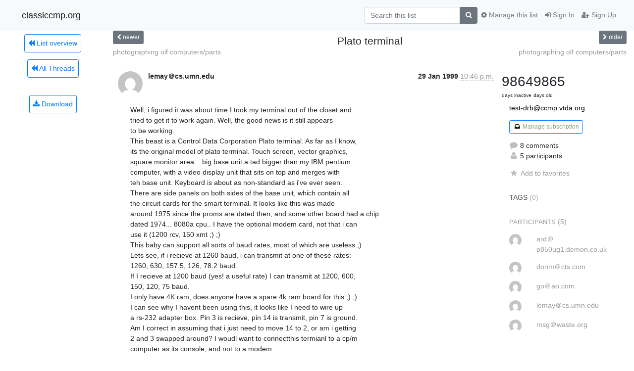

--- FILE ---
content_type: text/html; charset=utf-8
request_url: https://classiccmp.org/mailman3/hyperkitty/list/test-drb@ccmp.vtda.org/thread/3W7MC732A5LA3ZNCBQFML6WBDG77XB4F/
body_size: 11750
content:




<!DOCTYPE HTML>
<html>
    <head>
        <meta http-equiv="Content-Type" content="text/html; charset=UTF-8" />
        <meta name="viewport" content="width=device-width, initial-scale=1.0" />
        <meta name="ROBOTS" content="INDEX, FOLLOW" />
        <title>
Plato terminal - test-drb@ccmp.vtda.org - classiccmp.org
</title>
        <meta name="author" content="" />
        <meta name="dc.language" content="en" />
        <link rel="shortcut icon" href="/mailman3/static/hyperkitty/img/favicon.ico" />
        <link rel="stylesheet" href="/mailman3/static/hyperkitty/libs/jquery/smoothness/jquery-ui-1.10.3.custom.min.css" type="text/css" media="all" />
        <link rel="stylesheet" href="/mailman3/static/hyperkitty/libs/fonts/font-awesome/css/font-awesome.min.css" type="text/css" media="all" />
        <link rel="stylesheet" href="/mailman3/static/CACHE/css/output.94589f02e986.css" type="text/css" media="all"><link rel="stylesheet" href="/mailman3/static/CACHE/css/output.d3034b4f9b48.css" type="text/css"><link rel="stylesheet" href="/mailman3/static/CACHE/css/output.da47363e646f.css" type="text/css" media="all">
         
        

    </head>

    <body>

    


    <nav class="navbar sticky-top navbar-light bg-light navbar-expand-md">
        <div class="container">
            <div class="navbar-header col-md"> <!--part of navbar that's always present-->
                <button type="button" class="navbar-toggler collapsed" data-toggle="collapse" data-target=".navbar-collapse">
                    <span class="fa fa-bars"></span>
                </button>
                <a class="navbar-brand" href="/mailman3/hyperkitty/">classiccmp.org</a>

            </div> <!-- /navbar-header -->

            <div class="navbar-collapse collapse justify-content-end"> <!--part of navbar that's collapsed on small screens-->
                <!-- show dropdown for smaller viewports b/c login name/email may be too long -->
                <!-- only show this extra button/dropdown if we're in small screen sizes -->
                <div class="nav navbar-nav navbar-right auth dropdown d-sm-none">
                  <a href="#" role="button" class="btn dropdown-toggle" id="loginDropdownMenu"
                     data-toggle="dropdown" aria-haspopup="true" aria-expanded="false">
                        
                            <span class="fa fa-bars"></span>
                        
                    </a>
                      
                            <a role="menuitem" tabindex="-1" href="/mailman3/accounts/login/?next=/mailman3/hyperkitty/list/test-drb%40ccmp.vtda.org/thread/3W7MC732A5LA3ZNCBQFML6WBDG77XB4F/">
                                <span class="fa fa-sign-in"></span>
                                Sign In
                            </a>
                            <a role="menuitem" tabindex="-1" href="/mailman3/accounts/signup/?next=/mailman3/hyperkitty/list/test-drb%40ccmp.vtda.org/thread/3W7MC732A5LA3ZNCBQFML6WBDG77XB4F/">
                                <span class="fa fa-user-plus"></span>
                                Sign Up
                            </a>
                        

                </div>
                <form name="search" method="get" action="/mailman3/hyperkitty/search" class="navbar-form navbar-right my-2 my-lg-2 order-1" role="search">
                    <input type="hidden" name="mlist" value="test-drb@ccmp.vtda.org" />
                        <div class="input-group">
                            <input name="q" type="text" class="form-control"
                                   placeholder="Search this list"
                                   
                                   />
                            <span class="input-group-append">
                                <button class="btn btn-secondary" type="submit"><span class="fa fa-search"></span></button>
                            </span>
                        </div>
                </form>
                <!-- larger viewports -->
                <ul class="nav navbar-nav d-none d-sm-flex auth order-3">
                    
                        <li class="nav-item"><a href="/mailman3/accounts/login/?next=/mailman3/hyperkitty/list/test-drb%40ccmp.vtda.org/thread/3W7MC732A5LA3ZNCBQFML6WBDG77XB4F/" class="nav-link">
                            <span class="fa fa-sign-in"></span>
                            Sign In
                        </a></li>
                        <li class="nav-item"><a href="/mailman3/accounts/signup/?next=/mailman3/hyperkitty/list/test-drb%40ccmp.vtda.org/thread/3W7MC732A5LA3ZNCBQFML6WBDG77XB4F/" class="nav-link">
                            <span class="fa fa-user-plus"></span>
                            Sign Up
                        </a></li>
                    
                </ul>

                
                <ul class="nav navbar-nav order-2">
                    <li class="nav-item">
                    
                    <a href="/mailman3/postorius/lists/test-drb.ccmp.vtda.org/" class="nav-link">
                        <span class="fa fa-cog"></span>
                        Manage this list
                    </a>
                    
                    </li>
                </ul>
                


            </div> <!--/navbar-collapse -->
        </div> <!-- /container for navbar -->
    </nav>

    

     <div class="modal fade" tabindex="-1" role="dialog" id="keyboard-shortcuts">
       <div class="modal-dialog" role="document">
         <div class="modal-content">
           <div class="modal-header">
             <button type="button" class="close" data-dismiss="modal" aria-label="Close"><span aria-hidden="true">&times;</span></button>
             <h4 class="modal-title">Keyboard Shortcuts</h4>
           </div>
           <div class="modal-body">
             <h3>Thread View</h3>
             <ul>
               <li><code>j</code>: Next unread message </li>
               <li><code>k</code>: Previous unread message </li>
               <li><code>j a</code>: Jump to all threads
               <li><code>j l</code>: Jump to MailingList overview
             </ul>
           </div>
         </div><!-- /.modal-content -->
       </div><!-- /.modal-dialog -->
     </div><!-- /.modal -->

     <div class="container">
        

<div class="row view-thread">





<div class="d-none d-md-inline col-12 col-md-2">
    <div class="row d-flex justify-content-center flex-column align-items-center">
        
        <a href="/mailman3/hyperkitty/list/test-drb@ccmp.vtda.org/"
           class="btn btn-outline-primary p-2 m-2">
            <span class="fa fa-backward"></span>
            List overview</a>

        
        
        <a href="/mailman3/hyperkitty/list/test-drb@ccmp.vtda.org/latest"
           class="btn btn-outline-primary p-2 m-2">
            <span class="fa fa-backward"></span>
       All Threads</a>
    
    </br>
    <!-- Download as mbox -->
    
    <a href="/mailman3/hyperkitty/list/test-drb@ccmp.vtda.org/export/test-drb@ccmp.vtda.org-3W7MC732A5LA3ZNCBQFML6WBDG77XB4F.mbox.gz?thread=3W7MC732A5LA3ZNCBQFML6WBDG77XB4F" title="This thread in gzipped mbox format"
          class="btn btn-outline-primary p-2 m-2">
        <i class="fa fa-download"></i> Download</a>
    
</div>
</div>



    <div class="col-12 col-md-10">

        <!-- thread header: navigation (older/newer), thread title -->
        <div class="thread-header">
          <div class="row">
            
            <div class="col-sm-2">
                
                <a id="next-thread" class="btn btn-secondary btn-sm "
                        title="photographing olf computers/parts"
                        href="/mailman3/hyperkitty/list/test-drb@ccmp.vtda.org/thread/HNGHRXYBI7GP2QGCQBP3GKXLVEVOYF4T/">
                    <span class="fa fa-chevron-left"></span>
                    <span class="d-none d-md-inline">newer</span>
                </a>
               
            </div>
            <div class="col-sm-8">
                <h3>Plato terminal</h3>
            </div>
            <div class="col-sm-2 right">
                <a id="prev-thread" class="btn btn-secondary btn-sm "
                    
                    title="photographing olf computers/parts"
                    href="/mailman3/hyperkitty/list/test-drb@ccmp.vtda.org/thread/GXYWUP7TGMYQZYWRSX3PSBBSVWRCHX4M/"
                    >
                    <span class="fa fa-chevron-right"></span>
                    <span class="d-none d-md-inline">older</span>
                </a>
            </div>
          </div>
          <div class="thread-titles">
            <div class="row">
                <div class="d-none d-md-block col-md-6">
                
                    <a href="/mailman3/hyperkitty/list/test-drb@ccmp.vtda.org/thread/HNGHRXYBI7GP2QGCQBP3GKXLVEVOYF4T/"
                       title="photographing olf computers/parts"
                       >photographing olf computers/parts</a>
                
                </div>
                <div class="right d-none d-md-block col-md-6">
                
                    <a href="/mailman3/hyperkitty/list/test-drb@ccmp.vtda.org/thread/GXYWUP7TGMYQZYWRSX3PSBBSVWRCHX4M/"
                       title="photographing olf computers/parts"
                       >photographing olf computers/parts</a>
                
                </div>
            </div>
            
            </div>
        </div> <!-- /thread-header -->

        <!-- nav tabs, for smaller screens -->
        <ul class="nav nav-tabs d-md-none">
            <li class="nav-item">
                <a href="#home" class="nav-link active">First Post</a>
            </li>
            <li class="nav-item">
                <a href="#replies" class="nav-link">Replies</a>
            </li>
            <li class="nav-item">
                <a href="#stats" class="nav-link">Stats</a>
            </li>
            <li class="dropdown nav-item">
                



<a href="" id="navbarMonthsListDrop" class="dropdown-toggle  nav-link " data-toggle="dropdown">
  <span class="d-none d-md-inline ">Threads by</span> month <b class="caret"></b>
</a>
<ul class="dropdown-menu right" role="menu" aria-labelledby="navbarMonthsListDrop">
    
    <li role="presentation" class="dropdown-header disabled dropdown-item">
        <a href="" class="nav-link">----- 2026 -----</a>
    </li>
    
    <li>
        <a class="dropdown-item" href="/mailman3/hyperkitty/list/test-drb@ccmp.vtda.org/2026/2/"
           >February</a>
    </li>
    
    <li>
        <a class="dropdown-item" href="/mailman3/hyperkitty/list/test-drb@ccmp.vtda.org/2026/1/"
           >January</a>
    </li>
    
    
    <li role="presentation" class="dropdown-header disabled dropdown-item">
        <a href="" class="nav-link">----- 2025 -----</a>
    </li>
    
    <li>
        <a class="dropdown-item" href="/mailman3/hyperkitty/list/test-drb@ccmp.vtda.org/2025/12/"
           >December</a>
    </li>
    
    <li>
        <a class="dropdown-item" href="/mailman3/hyperkitty/list/test-drb@ccmp.vtda.org/2025/11/"
           >November</a>
    </li>
    
    <li>
        <a class="dropdown-item" href="/mailman3/hyperkitty/list/test-drb@ccmp.vtda.org/2025/10/"
           >October</a>
    </li>
    
    <li>
        <a class="dropdown-item" href="/mailman3/hyperkitty/list/test-drb@ccmp.vtda.org/2025/9/"
           >September</a>
    </li>
    
    <li>
        <a class="dropdown-item" href="/mailman3/hyperkitty/list/test-drb@ccmp.vtda.org/2025/8/"
           >August</a>
    </li>
    
    <li>
        <a class="dropdown-item" href="/mailman3/hyperkitty/list/test-drb@ccmp.vtda.org/2025/7/"
           >July</a>
    </li>
    
    <li>
        <a class="dropdown-item" href="/mailman3/hyperkitty/list/test-drb@ccmp.vtda.org/2025/6/"
           >June</a>
    </li>
    
    <li>
        <a class="dropdown-item" href="/mailman3/hyperkitty/list/test-drb@ccmp.vtda.org/2025/5/"
           >May</a>
    </li>
    
    <li>
        <a class="dropdown-item" href="/mailman3/hyperkitty/list/test-drb@ccmp.vtda.org/2025/4/"
           >April</a>
    </li>
    
    <li>
        <a class="dropdown-item" href="/mailman3/hyperkitty/list/test-drb@ccmp.vtda.org/2025/3/"
           >March</a>
    </li>
    
    <li>
        <a class="dropdown-item" href="/mailman3/hyperkitty/list/test-drb@ccmp.vtda.org/2025/2/"
           >February</a>
    </li>
    
    <li>
        <a class="dropdown-item" href="/mailman3/hyperkitty/list/test-drb@ccmp.vtda.org/2025/1/"
           >January</a>
    </li>
    
    
    <li role="presentation" class="dropdown-header disabled dropdown-item">
        <a href="" class="nav-link">----- 2024 -----</a>
    </li>
    
    <li>
        <a class="dropdown-item" href="/mailman3/hyperkitty/list/test-drb@ccmp.vtda.org/2024/12/"
           >December</a>
    </li>
    
    <li>
        <a class="dropdown-item" href="/mailman3/hyperkitty/list/test-drb@ccmp.vtda.org/2024/11/"
           >November</a>
    </li>
    
    <li>
        <a class="dropdown-item" href="/mailman3/hyperkitty/list/test-drb@ccmp.vtda.org/2024/10/"
           >October</a>
    </li>
    
    <li>
        <a class="dropdown-item" href="/mailman3/hyperkitty/list/test-drb@ccmp.vtda.org/2024/9/"
           >September</a>
    </li>
    
    <li>
        <a class="dropdown-item" href="/mailman3/hyperkitty/list/test-drb@ccmp.vtda.org/2024/8/"
           >August</a>
    </li>
    
    <li>
        <a class="dropdown-item" href="/mailman3/hyperkitty/list/test-drb@ccmp.vtda.org/2024/7/"
           >July</a>
    </li>
    
    <li>
        <a class="dropdown-item" href="/mailman3/hyperkitty/list/test-drb@ccmp.vtda.org/2024/6/"
           >June</a>
    </li>
    
    <li>
        <a class="dropdown-item" href="/mailman3/hyperkitty/list/test-drb@ccmp.vtda.org/2024/5/"
           >May</a>
    </li>
    
    <li>
        <a class="dropdown-item" href="/mailman3/hyperkitty/list/test-drb@ccmp.vtda.org/2024/4/"
           >April</a>
    </li>
    
    <li>
        <a class="dropdown-item" href="/mailman3/hyperkitty/list/test-drb@ccmp.vtda.org/2024/3/"
           >March</a>
    </li>
    
    <li>
        <a class="dropdown-item" href="/mailman3/hyperkitty/list/test-drb@ccmp.vtda.org/2024/2/"
           >February</a>
    </li>
    
    <li>
        <a class="dropdown-item" href="/mailman3/hyperkitty/list/test-drb@ccmp.vtda.org/2024/1/"
           >January</a>
    </li>
    
    
    <li role="presentation" class="dropdown-header disabled dropdown-item">
        <a href="" class="nav-link">----- 2023 -----</a>
    </li>
    
    <li>
        <a class="dropdown-item" href="/mailman3/hyperkitty/list/test-drb@ccmp.vtda.org/2023/12/"
           >December</a>
    </li>
    
    <li>
        <a class="dropdown-item" href="/mailman3/hyperkitty/list/test-drb@ccmp.vtda.org/2023/11/"
           >November</a>
    </li>
    
    <li>
        <a class="dropdown-item" href="/mailman3/hyperkitty/list/test-drb@ccmp.vtda.org/2023/10/"
           >October</a>
    </li>
    
    <li>
        <a class="dropdown-item" href="/mailman3/hyperkitty/list/test-drb@ccmp.vtda.org/2023/9/"
           >September</a>
    </li>
    
    <li>
        <a class="dropdown-item" href="/mailman3/hyperkitty/list/test-drb@ccmp.vtda.org/2023/8/"
           >August</a>
    </li>
    
    <li>
        <a class="dropdown-item" href="/mailman3/hyperkitty/list/test-drb@ccmp.vtda.org/2023/7/"
           >July</a>
    </li>
    
    <li>
        <a class="dropdown-item" href="/mailman3/hyperkitty/list/test-drb@ccmp.vtda.org/2023/6/"
           >June</a>
    </li>
    
    <li>
        <a class="dropdown-item" href="/mailman3/hyperkitty/list/test-drb@ccmp.vtda.org/2023/5/"
           >May</a>
    </li>
    
    <li>
        <a class="dropdown-item" href="/mailman3/hyperkitty/list/test-drb@ccmp.vtda.org/2023/4/"
           >April</a>
    </li>
    
    <li>
        <a class="dropdown-item" href="/mailman3/hyperkitty/list/test-drb@ccmp.vtda.org/2023/3/"
           >March</a>
    </li>
    
    <li>
        <a class="dropdown-item" href="/mailman3/hyperkitty/list/test-drb@ccmp.vtda.org/2023/2/"
           >February</a>
    </li>
    
    <li>
        <a class="dropdown-item" href="/mailman3/hyperkitty/list/test-drb@ccmp.vtda.org/2023/1/"
           >January</a>
    </li>
    
    
    <li role="presentation" class="dropdown-header disabled dropdown-item">
        <a href="" class="nav-link">----- 2022 -----</a>
    </li>
    
    <li>
        <a class="dropdown-item" href="/mailman3/hyperkitty/list/test-drb@ccmp.vtda.org/2022/12/"
           >December</a>
    </li>
    
    <li>
        <a class="dropdown-item" href="/mailman3/hyperkitty/list/test-drb@ccmp.vtda.org/2022/11/"
           >November</a>
    </li>
    
    <li>
        <a class="dropdown-item" href="/mailman3/hyperkitty/list/test-drb@ccmp.vtda.org/2022/10/"
           >October</a>
    </li>
    
    <li>
        <a class="dropdown-item" href="/mailman3/hyperkitty/list/test-drb@ccmp.vtda.org/2022/9/"
           >September</a>
    </li>
    
    <li>
        <a class="dropdown-item" href="/mailman3/hyperkitty/list/test-drb@ccmp.vtda.org/2022/8/"
           >August</a>
    </li>
    
    <li>
        <a class="dropdown-item" href="/mailman3/hyperkitty/list/test-drb@ccmp.vtda.org/2022/7/"
           >July</a>
    </li>
    
    <li>
        <a class="dropdown-item" href="/mailman3/hyperkitty/list/test-drb@ccmp.vtda.org/2022/6/"
           >June</a>
    </li>
    
    <li>
        <a class="dropdown-item" href="/mailman3/hyperkitty/list/test-drb@ccmp.vtda.org/2022/5/"
           >May</a>
    </li>
    
    <li>
        <a class="dropdown-item" href="/mailman3/hyperkitty/list/test-drb@ccmp.vtda.org/2022/4/"
           >April</a>
    </li>
    
    <li>
        <a class="dropdown-item" href="/mailman3/hyperkitty/list/test-drb@ccmp.vtda.org/2022/3/"
           >March</a>
    </li>
    
    <li>
        <a class="dropdown-item" href="/mailman3/hyperkitty/list/test-drb@ccmp.vtda.org/2022/2/"
           >February</a>
    </li>
    
    <li>
        <a class="dropdown-item" href="/mailman3/hyperkitty/list/test-drb@ccmp.vtda.org/2022/1/"
           >January</a>
    </li>
    
    
    <li role="presentation" class="dropdown-header disabled dropdown-item">
        <a href="" class="nav-link">----- 2021 -----</a>
    </li>
    
    <li>
        <a class="dropdown-item" href="/mailman3/hyperkitty/list/test-drb@ccmp.vtda.org/2021/12/"
           >December</a>
    </li>
    
    <li>
        <a class="dropdown-item" href="/mailman3/hyperkitty/list/test-drb@ccmp.vtda.org/2021/11/"
           >November</a>
    </li>
    
    <li>
        <a class="dropdown-item" href="/mailman3/hyperkitty/list/test-drb@ccmp.vtda.org/2021/10/"
           >October</a>
    </li>
    
    <li>
        <a class="dropdown-item" href="/mailman3/hyperkitty/list/test-drb@ccmp.vtda.org/2021/9/"
           >September</a>
    </li>
    
    <li>
        <a class="dropdown-item" href="/mailman3/hyperkitty/list/test-drb@ccmp.vtda.org/2021/8/"
           >August</a>
    </li>
    
    <li>
        <a class="dropdown-item" href="/mailman3/hyperkitty/list/test-drb@ccmp.vtda.org/2021/7/"
           >July</a>
    </li>
    
    <li>
        <a class="dropdown-item" href="/mailman3/hyperkitty/list/test-drb@ccmp.vtda.org/2021/6/"
           >June</a>
    </li>
    
    <li>
        <a class="dropdown-item" href="/mailman3/hyperkitty/list/test-drb@ccmp.vtda.org/2021/5/"
           >May</a>
    </li>
    
    <li>
        <a class="dropdown-item" href="/mailman3/hyperkitty/list/test-drb@ccmp.vtda.org/2021/4/"
           >April</a>
    </li>
    
    <li>
        <a class="dropdown-item" href="/mailman3/hyperkitty/list/test-drb@ccmp.vtda.org/2021/3/"
           >March</a>
    </li>
    
    <li>
        <a class="dropdown-item" href="/mailman3/hyperkitty/list/test-drb@ccmp.vtda.org/2021/2/"
           >February</a>
    </li>
    
    <li>
        <a class="dropdown-item" href="/mailman3/hyperkitty/list/test-drb@ccmp.vtda.org/2021/1/"
           >January</a>
    </li>
    
    
    <li role="presentation" class="dropdown-header disabled dropdown-item">
        <a href="" class="nav-link">----- 2020 -----</a>
    </li>
    
    <li>
        <a class="dropdown-item" href="/mailman3/hyperkitty/list/test-drb@ccmp.vtda.org/2020/12/"
           >December</a>
    </li>
    
    <li>
        <a class="dropdown-item" href="/mailman3/hyperkitty/list/test-drb@ccmp.vtda.org/2020/11/"
           >November</a>
    </li>
    
    <li>
        <a class="dropdown-item" href="/mailman3/hyperkitty/list/test-drb@ccmp.vtda.org/2020/10/"
           >October</a>
    </li>
    
    <li>
        <a class="dropdown-item" href="/mailman3/hyperkitty/list/test-drb@ccmp.vtda.org/2020/9/"
           >September</a>
    </li>
    
    <li>
        <a class="dropdown-item" href="/mailman3/hyperkitty/list/test-drb@ccmp.vtda.org/2020/8/"
           >August</a>
    </li>
    
    <li>
        <a class="dropdown-item" href="/mailman3/hyperkitty/list/test-drb@ccmp.vtda.org/2020/7/"
           >July</a>
    </li>
    
    <li>
        <a class="dropdown-item" href="/mailman3/hyperkitty/list/test-drb@ccmp.vtda.org/2020/6/"
           >June</a>
    </li>
    
    <li>
        <a class="dropdown-item" href="/mailman3/hyperkitty/list/test-drb@ccmp.vtda.org/2020/5/"
           >May</a>
    </li>
    
    <li>
        <a class="dropdown-item" href="/mailman3/hyperkitty/list/test-drb@ccmp.vtda.org/2020/4/"
           >April</a>
    </li>
    
    <li>
        <a class="dropdown-item" href="/mailman3/hyperkitty/list/test-drb@ccmp.vtda.org/2020/3/"
           >March</a>
    </li>
    
    <li>
        <a class="dropdown-item" href="/mailman3/hyperkitty/list/test-drb@ccmp.vtda.org/2020/2/"
           >February</a>
    </li>
    
    <li>
        <a class="dropdown-item" href="/mailman3/hyperkitty/list/test-drb@ccmp.vtda.org/2020/1/"
           >January</a>
    </li>
    
    
    <li role="presentation" class="dropdown-header disabled dropdown-item">
        <a href="" class="nav-link">----- 2019 -----</a>
    </li>
    
    <li>
        <a class="dropdown-item" href="/mailman3/hyperkitty/list/test-drb@ccmp.vtda.org/2019/12/"
           >December</a>
    </li>
    
    <li>
        <a class="dropdown-item" href="/mailman3/hyperkitty/list/test-drb@ccmp.vtda.org/2019/11/"
           >November</a>
    </li>
    
    <li>
        <a class="dropdown-item" href="/mailman3/hyperkitty/list/test-drb@ccmp.vtda.org/2019/10/"
           >October</a>
    </li>
    
    <li>
        <a class="dropdown-item" href="/mailman3/hyperkitty/list/test-drb@ccmp.vtda.org/2019/9/"
           >September</a>
    </li>
    
    <li>
        <a class="dropdown-item" href="/mailman3/hyperkitty/list/test-drb@ccmp.vtda.org/2019/8/"
           >August</a>
    </li>
    
    <li>
        <a class="dropdown-item" href="/mailman3/hyperkitty/list/test-drb@ccmp.vtda.org/2019/7/"
           >July</a>
    </li>
    
    <li>
        <a class="dropdown-item" href="/mailman3/hyperkitty/list/test-drb@ccmp.vtda.org/2019/6/"
           >June</a>
    </li>
    
    <li>
        <a class="dropdown-item" href="/mailman3/hyperkitty/list/test-drb@ccmp.vtda.org/2019/5/"
           >May</a>
    </li>
    
    <li>
        <a class="dropdown-item" href="/mailman3/hyperkitty/list/test-drb@ccmp.vtda.org/2019/4/"
           >April</a>
    </li>
    
    <li>
        <a class="dropdown-item" href="/mailman3/hyperkitty/list/test-drb@ccmp.vtda.org/2019/3/"
           >March</a>
    </li>
    
    <li>
        <a class="dropdown-item" href="/mailman3/hyperkitty/list/test-drb@ccmp.vtda.org/2019/2/"
           >February</a>
    </li>
    
    <li>
        <a class="dropdown-item" href="/mailman3/hyperkitty/list/test-drb@ccmp.vtda.org/2019/1/"
           >January</a>
    </li>
    
    
    <li role="presentation" class="dropdown-header disabled dropdown-item">
        <a href="" class="nav-link">----- 2018 -----</a>
    </li>
    
    <li>
        <a class="dropdown-item" href="/mailman3/hyperkitty/list/test-drb@ccmp.vtda.org/2018/12/"
           >December</a>
    </li>
    
    <li>
        <a class="dropdown-item" href="/mailman3/hyperkitty/list/test-drb@ccmp.vtda.org/2018/11/"
           >November</a>
    </li>
    
    <li>
        <a class="dropdown-item" href="/mailman3/hyperkitty/list/test-drb@ccmp.vtda.org/2018/10/"
           >October</a>
    </li>
    
    <li>
        <a class="dropdown-item" href="/mailman3/hyperkitty/list/test-drb@ccmp.vtda.org/2018/9/"
           >September</a>
    </li>
    
    <li>
        <a class="dropdown-item" href="/mailman3/hyperkitty/list/test-drb@ccmp.vtda.org/2018/8/"
           >August</a>
    </li>
    
    <li>
        <a class="dropdown-item" href="/mailman3/hyperkitty/list/test-drb@ccmp.vtda.org/2018/7/"
           >July</a>
    </li>
    
    <li>
        <a class="dropdown-item" href="/mailman3/hyperkitty/list/test-drb@ccmp.vtda.org/2018/6/"
           >June</a>
    </li>
    
    <li>
        <a class="dropdown-item" href="/mailman3/hyperkitty/list/test-drb@ccmp.vtda.org/2018/5/"
           >May</a>
    </li>
    
    <li>
        <a class="dropdown-item" href="/mailman3/hyperkitty/list/test-drb@ccmp.vtda.org/2018/4/"
           >April</a>
    </li>
    
    <li>
        <a class="dropdown-item" href="/mailman3/hyperkitty/list/test-drb@ccmp.vtda.org/2018/3/"
           >March</a>
    </li>
    
    <li>
        <a class="dropdown-item" href="/mailman3/hyperkitty/list/test-drb@ccmp.vtda.org/2018/2/"
           >February</a>
    </li>
    
    <li>
        <a class="dropdown-item" href="/mailman3/hyperkitty/list/test-drb@ccmp.vtda.org/2018/1/"
           >January</a>
    </li>
    
    
    <li role="presentation" class="dropdown-header disabled dropdown-item">
        <a href="" class="nav-link">----- 2017 -----</a>
    </li>
    
    <li>
        <a class="dropdown-item" href="/mailman3/hyperkitty/list/test-drb@ccmp.vtda.org/2017/12/"
           >December</a>
    </li>
    
    <li>
        <a class="dropdown-item" href="/mailman3/hyperkitty/list/test-drb@ccmp.vtda.org/2017/11/"
           >November</a>
    </li>
    
    <li>
        <a class="dropdown-item" href="/mailman3/hyperkitty/list/test-drb@ccmp.vtda.org/2017/10/"
           >October</a>
    </li>
    
    <li>
        <a class="dropdown-item" href="/mailman3/hyperkitty/list/test-drb@ccmp.vtda.org/2017/9/"
           >September</a>
    </li>
    
    <li>
        <a class="dropdown-item" href="/mailman3/hyperkitty/list/test-drb@ccmp.vtda.org/2017/8/"
           >August</a>
    </li>
    
    <li>
        <a class="dropdown-item" href="/mailman3/hyperkitty/list/test-drb@ccmp.vtda.org/2017/7/"
           >July</a>
    </li>
    
    <li>
        <a class="dropdown-item" href="/mailman3/hyperkitty/list/test-drb@ccmp.vtda.org/2017/6/"
           >June</a>
    </li>
    
    <li>
        <a class="dropdown-item" href="/mailman3/hyperkitty/list/test-drb@ccmp.vtda.org/2017/5/"
           >May</a>
    </li>
    
    <li>
        <a class="dropdown-item" href="/mailman3/hyperkitty/list/test-drb@ccmp.vtda.org/2017/4/"
           >April</a>
    </li>
    
    <li>
        <a class="dropdown-item" href="/mailman3/hyperkitty/list/test-drb@ccmp.vtda.org/2017/3/"
           >March</a>
    </li>
    
    <li>
        <a class="dropdown-item" href="/mailman3/hyperkitty/list/test-drb@ccmp.vtda.org/2017/2/"
           >February</a>
    </li>
    
    <li>
        <a class="dropdown-item" href="/mailman3/hyperkitty/list/test-drb@ccmp.vtda.org/2017/1/"
           >January</a>
    </li>
    
    
    <li role="presentation" class="dropdown-header disabled dropdown-item">
        <a href="" class="nav-link">----- 2016 -----</a>
    </li>
    
    <li>
        <a class="dropdown-item" href="/mailman3/hyperkitty/list/test-drb@ccmp.vtda.org/2016/12/"
           >December</a>
    </li>
    
    <li>
        <a class="dropdown-item" href="/mailman3/hyperkitty/list/test-drb@ccmp.vtda.org/2016/11/"
           >November</a>
    </li>
    
    <li>
        <a class="dropdown-item" href="/mailman3/hyperkitty/list/test-drb@ccmp.vtda.org/2016/10/"
           >October</a>
    </li>
    
    <li>
        <a class="dropdown-item" href="/mailman3/hyperkitty/list/test-drb@ccmp.vtda.org/2016/9/"
           >September</a>
    </li>
    
    <li>
        <a class="dropdown-item" href="/mailman3/hyperkitty/list/test-drb@ccmp.vtda.org/2016/8/"
           >August</a>
    </li>
    
    <li>
        <a class="dropdown-item" href="/mailman3/hyperkitty/list/test-drb@ccmp.vtda.org/2016/7/"
           >July</a>
    </li>
    
    <li>
        <a class="dropdown-item" href="/mailman3/hyperkitty/list/test-drb@ccmp.vtda.org/2016/6/"
           >June</a>
    </li>
    
    <li>
        <a class="dropdown-item" href="/mailman3/hyperkitty/list/test-drb@ccmp.vtda.org/2016/5/"
           >May</a>
    </li>
    
    <li>
        <a class="dropdown-item" href="/mailman3/hyperkitty/list/test-drb@ccmp.vtda.org/2016/4/"
           >April</a>
    </li>
    
    <li>
        <a class="dropdown-item" href="/mailman3/hyperkitty/list/test-drb@ccmp.vtda.org/2016/3/"
           >March</a>
    </li>
    
    <li>
        <a class="dropdown-item" href="/mailman3/hyperkitty/list/test-drb@ccmp.vtda.org/2016/2/"
           >February</a>
    </li>
    
    <li>
        <a class="dropdown-item" href="/mailman3/hyperkitty/list/test-drb@ccmp.vtda.org/2016/1/"
           >January</a>
    </li>
    
    
    <li role="presentation" class="dropdown-header disabled dropdown-item">
        <a href="" class="nav-link">----- 2015 -----</a>
    </li>
    
    <li>
        <a class="dropdown-item" href="/mailman3/hyperkitty/list/test-drb@ccmp.vtda.org/2015/12/"
           >December</a>
    </li>
    
    <li>
        <a class="dropdown-item" href="/mailman3/hyperkitty/list/test-drb@ccmp.vtda.org/2015/11/"
           >November</a>
    </li>
    
    <li>
        <a class="dropdown-item" href="/mailman3/hyperkitty/list/test-drb@ccmp.vtda.org/2015/10/"
           >October</a>
    </li>
    
    <li>
        <a class="dropdown-item" href="/mailman3/hyperkitty/list/test-drb@ccmp.vtda.org/2015/9/"
           >September</a>
    </li>
    
    <li>
        <a class="dropdown-item" href="/mailman3/hyperkitty/list/test-drb@ccmp.vtda.org/2015/8/"
           >August</a>
    </li>
    
    <li>
        <a class="dropdown-item" href="/mailman3/hyperkitty/list/test-drb@ccmp.vtda.org/2015/7/"
           >July</a>
    </li>
    
    <li>
        <a class="dropdown-item" href="/mailman3/hyperkitty/list/test-drb@ccmp.vtda.org/2015/6/"
           >June</a>
    </li>
    
    <li>
        <a class="dropdown-item" href="/mailman3/hyperkitty/list/test-drb@ccmp.vtda.org/2015/5/"
           >May</a>
    </li>
    
    <li>
        <a class="dropdown-item" href="/mailman3/hyperkitty/list/test-drb@ccmp.vtda.org/2015/4/"
           >April</a>
    </li>
    
    <li>
        <a class="dropdown-item" href="/mailman3/hyperkitty/list/test-drb@ccmp.vtda.org/2015/3/"
           >March</a>
    </li>
    
    <li>
        <a class="dropdown-item" href="/mailman3/hyperkitty/list/test-drb@ccmp.vtda.org/2015/2/"
           >February</a>
    </li>
    
    <li>
        <a class="dropdown-item" href="/mailman3/hyperkitty/list/test-drb@ccmp.vtda.org/2015/1/"
           >January</a>
    </li>
    
    
    <li role="presentation" class="dropdown-header disabled dropdown-item">
        <a href="" class="nav-link">----- 2014 -----</a>
    </li>
    
    <li>
        <a class="dropdown-item" href="/mailman3/hyperkitty/list/test-drb@ccmp.vtda.org/2014/12/"
           >December</a>
    </li>
    
    <li>
        <a class="dropdown-item" href="/mailman3/hyperkitty/list/test-drb@ccmp.vtda.org/2014/11/"
           >November</a>
    </li>
    
    <li>
        <a class="dropdown-item" href="/mailman3/hyperkitty/list/test-drb@ccmp.vtda.org/2014/10/"
           >October</a>
    </li>
    
    <li>
        <a class="dropdown-item" href="/mailman3/hyperkitty/list/test-drb@ccmp.vtda.org/2014/9/"
           >September</a>
    </li>
    
    <li>
        <a class="dropdown-item" href="/mailman3/hyperkitty/list/test-drb@ccmp.vtda.org/2014/8/"
           >August</a>
    </li>
    
    <li>
        <a class="dropdown-item" href="/mailman3/hyperkitty/list/test-drb@ccmp.vtda.org/2014/7/"
           >July</a>
    </li>
    
    <li>
        <a class="dropdown-item" href="/mailman3/hyperkitty/list/test-drb@ccmp.vtda.org/2014/6/"
           >June</a>
    </li>
    
    <li>
        <a class="dropdown-item" href="/mailman3/hyperkitty/list/test-drb@ccmp.vtda.org/2014/5/"
           >May</a>
    </li>
    
    <li>
        <a class="dropdown-item" href="/mailman3/hyperkitty/list/test-drb@ccmp.vtda.org/2014/4/"
           >April</a>
    </li>
    
    <li>
        <a class="dropdown-item" href="/mailman3/hyperkitty/list/test-drb@ccmp.vtda.org/2014/3/"
           >March</a>
    </li>
    
    <li>
        <a class="dropdown-item" href="/mailman3/hyperkitty/list/test-drb@ccmp.vtda.org/2014/2/"
           >February</a>
    </li>
    
    <li>
        <a class="dropdown-item" href="/mailman3/hyperkitty/list/test-drb@ccmp.vtda.org/2014/1/"
           >January</a>
    </li>
    
    
    <li role="presentation" class="dropdown-header disabled dropdown-item">
        <a href="" class="nav-link">----- 2013 -----</a>
    </li>
    
    <li>
        <a class="dropdown-item" href="/mailman3/hyperkitty/list/test-drb@ccmp.vtda.org/2013/12/"
           >December</a>
    </li>
    
    <li>
        <a class="dropdown-item" href="/mailman3/hyperkitty/list/test-drb@ccmp.vtda.org/2013/11/"
           >November</a>
    </li>
    
    <li>
        <a class="dropdown-item" href="/mailman3/hyperkitty/list/test-drb@ccmp.vtda.org/2013/10/"
           >October</a>
    </li>
    
    <li>
        <a class="dropdown-item" href="/mailman3/hyperkitty/list/test-drb@ccmp.vtda.org/2013/9/"
           >September</a>
    </li>
    
    <li>
        <a class="dropdown-item" href="/mailman3/hyperkitty/list/test-drb@ccmp.vtda.org/2013/8/"
           >August</a>
    </li>
    
    <li>
        <a class="dropdown-item" href="/mailman3/hyperkitty/list/test-drb@ccmp.vtda.org/2013/7/"
           >July</a>
    </li>
    
    <li>
        <a class="dropdown-item" href="/mailman3/hyperkitty/list/test-drb@ccmp.vtda.org/2013/6/"
           >June</a>
    </li>
    
    <li>
        <a class="dropdown-item" href="/mailman3/hyperkitty/list/test-drb@ccmp.vtda.org/2013/5/"
           >May</a>
    </li>
    
    <li>
        <a class="dropdown-item" href="/mailman3/hyperkitty/list/test-drb@ccmp.vtda.org/2013/4/"
           >April</a>
    </li>
    
    <li>
        <a class="dropdown-item" href="/mailman3/hyperkitty/list/test-drb@ccmp.vtda.org/2013/3/"
           >March</a>
    </li>
    
    <li>
        <a class="dropdown-item" href="/mailman3/hyperkitty/list/test-drb@ccmp.vtda.org/2013/2/"
           >February</a>
    </li>
    
    <li>
        <a class="dropdown-item" href="/mailman3/hyperkitty/list/test-drb@ccmp.vtda.org/2013/1/"
           >January</a>
    </li>
    
    
    <li role="presentation" class="dropdown-header disabled dropdown-item">
        <a href="" class="nav-link">----- 2012 -----</a>
    </li>
    
    <li>
        <a class="dropdown-item" href="/mailman3/hyperkitty/list/test-drb@ccmp.vtda.org/2012/12/"
           >December</a>
    </li>
    
    <li>
        <a class="dropdown-item" href="/mailman3/hyperkitty/list/test-drb@ccmp.vtda.org/2012/11/"
           >November</a>
    </li>
    
    <li>
        <a class="dropdown-item" href="/mailman3/hyperkitty/list/test-drb@ccmp.vtda.org/2012/10/"
           >October</a>
    </li>
    
    <li>
        <a class="dropdown-item" href="/mailman3/hyperkitty/list/test-drb@ccmp.vtda.org/2012/9/"
           >September</a>
    </li>
    
    <li>
        <a class="dropdown-item" href="/mailman3/hyperkitty/list/test-drb@ccmp.vtda.org/2012/8/"
           >August</a>
    </li>
    
    <li>
        <a class="dropdown-item" href="/mailman3/hyperkitty/list/test-drb@ccmp.vtda.org/2012/7/"
           >July</a>
    </li>
    
    <li>
        <a class="dropdown-item" href="/mailman3/hyperkitty/list/test-drb@ccmp.vtda.org/2012/6/"
           >June</a>
    </li>
    
    <li>
        <a class="dropdown-item" href="/mailman3/hyperkitty/list/test-drb@ccmp.vtda.org/2012/5/"
           >May</a>
    </li>
    
    <li>
        <a class="dropdown-item" href="/mailman3/hyperkitty/list/test-drb@ccmp.vtda.org/2012/4/"
           >April</a>
    </li>
    
    <li>
        <a class="dropdown-item" href="/mailman3/hyperkitty/list/test-drb@ccmp.vtda.org/2012/3/"
           >March</a>
    </li>
    
    <li>
        <a class="dropdown-item" href="/mailman3/hyperkitty/list/test-drb@ccmp.vtda.org/2012/2/"
           >February</a>
    </li>
    
    <li>
        <a class="dropdown-item" href="/mailman3/hyperkitty/list/test-drb@ccmp.vtda.org/2012/1/"
           >January</a>
    </li>
    
    
    <li role="presentation" class="dropdown-header disabled dropdown-item">
        <a href="" class="nav-link">----- 2011 -----</a>
    </li>
    
    <li>
        <a class="dropdown-item" href="/mailman3/hyperkitty/list/test-drb@ccmp.vtda.org/2011/12/"
           >December</a>
    </li>
    
    <li>
        <a class="dropdown-item" href="/mailman3/hyperkitty/list/test-drb@ccmp.vtda.org/2011/11/"
           >November</a>
    </li>
    
    <li>
        <a class="dropdown-item" href="/mailman3/hyperkitty/list/test-drb@ccmp.vtda.org/2011/10/"
           >October</a>
    </li>
    
    <li>
        <a class="dropdown-item" href="/mailman3/hyperkitty/list/test-drb@ccmp.vtda.org/2011/9/"
           >September</a>
    </li>
    
    <li>
        <a class="dropdown-item" href="/mailman3/hyperkitty/list/test-drb@ccmp.vtda.org/2011/8/"
           >August</a>
    </li>
    
    <li>
        <a class="dropdown-item" href="/mailman3/hyperkitty/list/test-drb@ccmp.vtda.org/2011/7/"
           >July</a>
    </li>
    
    <li>
        <a class="dropdown-item" href="/mailman3/hyperkitty/list/test-drb@ccmp.vtda.org/2011/6/"
           >June</a>
    </li>
    
    <li>
        <a class="dropdown-item" href="/mailman3/hyperkitty/list/test-drb@ccmp.vtda.org/2011/5/"
           >May</a>
    </li>
    
    <li>
        <a class="dropdown-item" href="/mailman3/hyperkitty/list/test-drb@ccmp.vtda.org/2011/4/"
           >April</a>
    </li>
    
    <li>
        <a class="dropdown-item" href="/mailman3/hyperkitty/list/test-drb@ccmp.vtda.org/2011/3/"
           >March</a>
    </li>
    
    <li>
        <a class="dropdown-item" href="/mailman3/hyperkitty/list/test-drb@ccmp.vtda.org/2011/2/"
           >February</a>
    </li>
    
    <li>
        <a class="dropdown-item" href="/mailman3/hyperkitty/list/test-drb@ccmp.vtda.org/2011/1/"
           >January</a>
    </li>
    
    
    <li role="presentation" class="dropdown-header disabled dropdown-item">
        <a href="" class="nav-link">----- 2010 -----</a>
    </li>
    
    <li>
        <a class="dropdown-item" href="/mailman3/hyperkitty/list/test-drb@ccmp.vtda.org/2010/12/"
           >December</a>
    </li>
    
    <li>
        <a class="dropdown-item" href="/mailman3/hyperkitty/list/test-drb@ccmp.vtda.org/2010/11/"
           >November</a>
    </li>
    
    <li>
        <a class="dropdown-item" href="/mailman3/hyperkitty/list/test-drb@ccmp.vtda.org/2010/10/"
           >October</a>
    </li>
    
    <li>
        <a class="dropdown-item" href="/mailman3/hyperkitty/list/test-drb@ccmp.vtda.org/2010/9/"
           >September</a>
    </li>
    
    <li>
        <a class="dropdown-item" href="/mailman3/hyperkitty/list/test-drb@ccmp.vtda.org/2010/8/"
           >August</a>
    </li>
    
    <li>
        <a class="dropdown-item" href="/mailman3/hyperkitty/list/test-drb@ccmp.vtda.org/2010/7/"
           >July</a>
    </li>
    
    <li>
        <a class="dropdown-item" href="/mailman3/hyperkitty/list/test-drb@ccmp.vtda.org/2010/6/"
           >June</a>
    </li>
    
    <li>
        <a class="dropdown-item" href="/mailman3/hyperkitty/list/test-drb@ccmp.vtda.org/2010/5/"
           >May</a>
    </li>
    
    <li>
        <a class="dropdown-item" href="/mailman3/hyperkitty/list/test-drb@ccmp.vtda.org/2010/4/"
           >April</a>
    </li>
    
    <li>
        <a class="dropdown-item" href="/mailman3/hyperkitty/list/test-drb@ccmp.vtda.org/2010/3/"
           >March</a>
    </li>
    
    <li>
        <a class="dropdown-item" href="/mailman3/hyperkitty/list/test-drb@ccmp.vtda.org/2010/2/"
           >February</a>
    </li>
    
    <li>
        <a class="dropdown-item" href="/mailman3/hyperkitty/list/test-drb@ccmp.vtda.org/2010/1/"
           >January</a>
    </li>
    
    
    <li role="presentation" class="dropdown-header disabled dropdown-item">
        <a href="" class="nav-link">----- 2009 -----</a>
    </li>
    
    <li>
        <a class="dropdown-item" href="/mailman3/hyperkitty/list/test-drb@ccmp.vtda.org/2009/12/"
           >December</a>
    </li>
    
    <li>
        <a class="dropdown-item" href="/mailman3/hyperkitty/list/test-drb@ccmp.vtda.org/2009/11/"
           >November</a>
    </li>
    
    <li>
        <a class="dropdown-item" href="/mailman3/hyperkitty/list/test-drb@ccmp.vtda.org/2009/10/"
           >October</a>
    </li>
    
    <li>
        <a class="dropdown-item" href="/mailman3/hyperkitty/list/test-drb@ccmp.vtda.org/2009/9/"
           >September</a>
    </li>
    
    <li>
        <a class="dropdown-item" href="/mailman3/hyperkitty/list/test-drb@ccmp.vtda.org/2009/8/"
           >August</a>
    </li>
    
    <li>
        <a class="dropdown-item" href="/mailman3/hyperkitty/list/test-drb@ccmp.vtda.org/2009/7/"
           >July</a>
    </li>
    
    <li>
        <a class="dropdown-item" href="/mailman3/hyperkitty/list/test-drb@ccmp.vtda.org/2009/6/"
           >June</a>
    </li>
    
    <li>
        <a class="dropdown-item" href="/mailman3/hyperkitty/list/test-drb@ccmp.vtda.org/2009/5/"
           >May</a>
    </li>
    
    <li>
        <a class="dropdown-item" href="/mailman3/hyperkitty/list/test-drb@ccmp.vtda.org/2009/4/"
           >April</a>
    </li>
    
    <li>
        <a class="dropdown-item" href="/mailman3/hyperkitty/list/test-drb@ccmp.vtda.org/2009/3/"
           >March</a>
    </li>
    
    <li>
        <a class="dropdown-item" href="/mailman3/hyperkitty/list/test-drb@ccmp.vtda.org/2009/2/"
           >February</a>
    </li>
    
    <li>
        <a class="dropdown-item" href="/mailman3/hyperkitty/list/test-drb@ccmp.vtda.org/2009/1/"
           >January</a>
    </li>
    
    
    <li role="presentation" class="dropdown-header disabled dropdown-item">
        <a href="" class="nav-link">----- 2008 -----</a>
    </li>
    
    <li>
        <a class="dropdown-item" href="/mailman3/hyperkitty/list/test-drb@ccmp.vtda.org/2008/12/"
           >December</a>
    </li>
    
    <li>
        <a class="dropdown-item" href="/mailman3/hyperkitty/list/test-drb@ccmp.vtda.org/2008/11/"
           >November</a>
    </li>
    
    <li>
        <a class="dropdown-item" href="/mailman3/hyperkitty/list/test-drb@ccmp.vtda.org/2008/10/"
           >October</a>
    </li>
    
    <li>
        <a class="dropdown-item" href="/mailman3/hyperkitty/list/test-drb@ccmp.vtda.org/2008/9/"
           >September</a>
    </li>
    
    <li>
        <a class="dropdown-item" href="/mailman3/hyperkitty/list/test-drb@ccmp.vtda.org/2008/8/"
           >August</a>
    </li>
    
    <li>
        <a class="dropdown-item" href="/mailman3/hyperkitty/list/test-drb@ccmp.vtda.org/2008/7/"
           >July</a>
    </li>
    
    <li>
        <a class="dropdown-item" href="/mailman3/hyperkitty/list/test-drb@ccmp.vtda.org/2008/6/"
           >June</a>
    </li>
    
    <li>
        <a class="dropdown-item" href="/mailman3/hyperkitty/list/test-drb@ccmp.vtda.org/2008/5/"
           >May</a>
    </li>
    
    <li>
        <a class="dropdown-item" href="/mailman3/hyperkitty/list/test-drb@ccmp.vtda.org/2008/4/"
           >April</a>
    </li>
    
    <li>
        <a class="dropdown-item" href="/mailman3/hyperkitty/list/test-drb@ccmp.vtda.org/2008/3/"
           >March</a>
    </li>
    
    <li>
        <a class="dropdown-item" href="/mailman3/hyperkitty/list/test-drb@ccmp.vtda.org/2008/2/"
           >February</a>
    </li>
    
    <li>
        <a class="dropdown-item" href="/mailman3/hyperkitty/list/test-drb@ccmp.vtda.org/2008/1/"
           >January</a>
    </li>
    
    
    <li role="presentation" class="dropdown-header disabled dropdown-item">
        <a href="" class="nav-link">----- 2007 -----</a>
    </li>
    
    <li>
        <a class="dropdown-item" href="/mailman3/hyperkitty/list/test-drb@ccmp.vtda.org/2007/12/"
           >December</a>
    </li>
    
    <li>
        <a class="dropdown-item" href="/mailman3/hyperkitty/list/test-drb@ccmp.vtda.org/2007/11/"
           >November</a>
    </li>
    
    <li>
        <a class="dropdown-item" href="/mailman3/hyperkitty/list/test-drb@ccmp.vtda.org/2007/10/"
           >October</a>
    </li>
    
    <li>
        <a class="dropdown-item" href="/mailman3/hyperkitty/list/test-drb@ccmp.vtda.org/2007/9/"
           >September</a>
    </li>
    
    <li>
        <a class="dropdown-item" href="/mailman3/hyperkitty/list/test-drb@ccmp.vtda.org/2007/8/"
           >August</a>
    </li>
    
    <li>
        <a class="dropdown-item" href="/mailman3/hyperkitty/list/test-drb@ccmp.vtda.org/2007/7/"
           >July</a>
    </li>
    
    <li>
        <a class="dropdown-item" href="/mailman3/hyperkitty/list/test-drb@ccmp.vtda.org/2007/6/"
           >June</a>
    </li>
    
    <li>
        <a class="dropdown-item" href="/mailman3/hyperkitty/list/test-drb@ccmp.vtda.org/2007/5/"
           >May</a>
    </li>
    
    <li>
        <a class="dropdown-item" href="/mailman3/hyperkitty/list/test-drb@ccmp.vtda.org/2007/4/"
           >April</a>
    </li>
    
    <li>
        <a class="dropdown-item" href="/mailman3/hyperkitty/list/test-drb@ccmp.vtda.org/2007/3/"
           >March</a>
    </li>
    
    <li>
        <a class="dropdown-item" href="/mailman3/hyperkitty/list/test-drb@ccmp.vtda.org/2007/2/"
           >February</a>
    </li>
    
    <li>
        <a class="dropdown-item" href="/mailman3/hyperkitty/list/test-drb@ccmp.vtda.org/2007/1/"
           >January</a>
    </li>
    
    
    <li role="presentation" class="dropdown-header disabled dropdown-item">
        <a href="" class="nav-link">----- 2006 -----</a>
    </li>
    
    <li>
        <a class="dropdown-item" href="/mailman3/hyperkitty/list/test-drb@ccmp.vtda.org/2006/12/"
           >December</a>
    </li>
    
    <li>
        <a class="dropdown-item" href="/mailman3/hyperkitty/list/test-drb@ccmp.vtda.org/2006/11/"
           >November</a>
    </li>
    
    <li>
        <a class="dropdown-item" href="/mailman3/hyperkitty/list/test-drb@ccmp.vtda.org/2006/10/"
           >October</a>
    </li>
    
    <li>
        <a class="dropdown-item" href="/mailman3/hyperkitty/list/test-drb@ccmp.vtda.org/2006/9/"
           >September</a>
    </li>
    
    <li>
        <a class="dropdown-item" href="/mailman3/hyperkitty/list/test-drb@ccmp.vtda.org/2006/8/"
           >August</a>
    </li>
    
    <li>
        <a class="dropdown-item" href="/mailman3/hyperkitty/list/test-drb@ccmp.vtda.org/2006/7/"
           >July</a>
    </li>
    
    <li>
        <a class="dropdown-item" href="/mailman3/hyperkitty/list/test-drb@ccmp.vtda.org/2006/6/"
           >June</a>
    </li>
    
    <li>
        <a class="dropdown-item" href="/mailman3/hyperkitty/list/test-drb@ccmp.vtda.org/2006/5/"
           >May</a>
    </li>
    
    <li>
        <a class="dropdown-item" href="/mailman3/hyperkitty/list/test-drb@ccmp.vtda.org/2006/4/"
           >April</a>
    </li>
    
    <li>
        <a class="dropdown-item" href="/mailman3/hyperkitty/list/test-drb@ccmp.vtda.org/2006/3/"
           >March</a>
    </li>
    
    <li>
        <a class="dropdown-item" href="/mailman3/hyperkitty/list/test-drb@ccmp.vtda.org/2006/2/"
           >February</a>
    </li>
    
    <li>
        <a class="dropdown-item" href="/mailman3/hyperkitty/list/test-drb@ccmp.vtda.org/2006/1/"
           >January</a>
    </li>
    
    
    <li role="presentation" class="dropdown-header disabled dropdown-item">
        <a href="" class="nav-link">----- 2005 -----</a>
    </li>
    
    <li>
        <a class="dropdown-item" href="/mailman3/hyperkitty/list/test-drb@ccmp.vtda.org/2005/12/"
           >December</a>
    </li>
    
    <li>
        <a class="dropdown-item" href="/mailman3/hyperkitty/list/test-drb@ccmp.vtda.org/2005/11/"
           >November</a>
    </li>
    
    <li>
        <a class="dropdown-item" href="/mailman3/hyperkitty/list/test-drb@ccmp.vtda.org/2005/10/"
           >October</a>
    </li>
    
    <li>
        <a class="dropdown-item" href="/mailman3/hyperkitty/list/test-drb@ccmp.vtda.org/2005/9/"
           >September</a>
    </li>
    
    <li>
        <a class="dropdown-item" href="/mailman3/hyperkitty/list/test-drb@ccmp.vtda.org/2005/8/"
           >August</a>
    </li>
    
    <li>
        <a class="dropdown-item" href="/mailman3/hyperkitty/list/test-drb@ccmp.vtda.org/2005/7/"
           >July</a>
    </li>
    
    <li>
        <a class="dropdown-item" href="/mailman3/hyperkitty/list/test-drb@ccmp.vtda.org/2005/6/"
           >June</a>
    </li>
    
    <li>
        <a class="dropdown-item" href="/mailman3/hyperkitty/list/test-drb@ccmp.vtda.org/2005/5/"
           >May</a>
    </li>
    
    <li>
        <a class="dropdown-item" href="/mailman3/hyperkitty/list/test-drb@ccmp.vtda.org/2005/4/"
           >April</a>
    </li>
    
    <li>
        <a class="dropdown-item" href="/mailman3/hyperkitty/list/test-drb@ccmp.vtda.org/2005/3/"
           >March</a>
    </li>
    
    <li>
        <a class="dropdown-item" href="/mailman3/hyperkitty/list/test-drb@ccmp.vtda.org/2005/2/"
           >February</a>
    </li>
    
    <li>
        <a class="dropdown-item" href="/mailman3/hyperkitty/list/test-drb@ccmp.vtda.org/2005/1/"
           >January</a>
    </li>
    
    
    <li role="presentation" class="dropdown-header disabled dropdown-item">
        <a href="" class="nav-link">----- 2004 -----</a>
    </li>
    
    <li>
        <a class="dropdown-item" href="/mailman3/hyperkitty/list/test-drb@ccmp.vtda.org/2004/12/"
           >December</a>
    </li>
    
    <li>
        <a class="dropdown-item" href="/mailman3/hyperkitty/list/test-drb@ccmp.vtda.org/2004/11/"
           >November</a>
    </li>
    
    <li>
        <a class="dropdown-item" href="/mailman3/hyperkitty/list/test-drb@ccmp.vtda.org/2004/10/"
           >October</a>
    </li>
    
    <li>
        <a class="dropdown-item" href="/mailman3/hyperkitty/list/test-drb@ccmp.vtda.org/2004/9/"
           >September</a>
    </li>
    
    <li>
        <a class="dropdown-item" href="/mailman3/hyperkitty/list/test-drb@ccmp.vtda.org/2004/8/"
           >August</a>
    </li>
    
    <li>
        <a class="dropdown-item" href="/mailman3/hyperkitty/list/test-drb@ccmp.vtda.org/2004/7/"
           >July</a>
    </li>
    
    <li>
        <a class="dropdown-item" href="/mailman3/hyperkitty/list/test-drb@ccmp.vtda.org/2004/6/"
           >June</a>
    </li>
    
    <li>
        <a class="dropdown-item" href="/mailman3/hyperkitty/list/test-drb@ccmp.vtda.org/2004/5/"
           >May</a>
    </li>
    
    <li>
        <a class="dropdown-item" href="/mailman3/hyperkitty/list/test-drb@ccmp.vtda.org/2004/4/"
           >April</a>
    </li>
    
    <li>
        <a class="dropdown-item" href="/mailman3/hyperkitty/list/test-drb@ccmp.vtda.org/2004/3/"
           >March</a>
    </li>
    
    <li>
        <a class="dropdown-item" href="/mailman3/hyperkitty/list/test-drb@ccmp.vtda.org/2004/2/"
           >February</a>
    </li>
    
    <li>
        <a class="dropdown-item" href="/mailman3/hyperkitty/list/test-drb@ccmp.vtda.org/2004/1/"
           >January</a>
    </li>
    
    
    <li role="presentation" class="dropdown-header disabled dropdown-item">
        <a href="" class="nav-link">----- 2003 -----</a>
    </li>
    
    <li>
        <a class="dropdown-item" href="/mailman3/hyperkitty/list/test-drb@ccmp.vtda.org/2003/12/"
           >December</a>
    </li>
    
    <li>
        <a class="dropdown-item" href="/mailman3/hyperkitty/list/test-drb@ccmp.vtda.org/2003/11/"
           >November</a>
    </li>
    
    <li>
        <a class="dropdown-item" href="/mailman3/hyperkitty/list/test-drb@ccmp.vtda.org/2003/10/"
           >October</a>
    </li>
    
    <li>
        <a class="dropdown-item" href="/mailman3/hyperkitty/list/test-drb@ccmp.vtda.org/2003/9/"
           >September</a>
    </li>
    
    <li>
        <a class="dropdown-item" href="/mailman3/hyperkitty/list/test-drb@ccmp.vtda.org/2003/8/"
           >August</a>
    </li>
    
    <li>
        <a class="dropdown-item" href="/mailman3/hyperkitty/list/test-drb@ccmp.vtda.org/2003/7/"
           >July</a>
    </li>
    
    <li>
        <a class="dropdown-item" href="/mailman3/hyperkitty/list/test-drb@ccmp.vtda.org/2003/6/"
           >June</a>
    </li>
    
    <li>
        <a class="dropdown-item" href="/mailman3/hyperkitty/list/test-drb@ccmp.vtda.org/2003/5/"
           >May</a>
    </li>
    
    <li>
        <a class="dropdown-item" href="/mailman3/hyperkitty/list/test-drb@ccmp.vtda.org/2003/4/"
           >April</a>
    </li>
    
    <li>
        <a class="dropdown-item" href="/mailman3/hyperkitty/list/test-drb@ccmp.vtda.org/2003/3/"
           >March</a>
    </li>
    
    <li>
        <a class="dropdown-item" href="/mailman3/hyperkitty/list/test-drb@ccmp.vtda.org/2003/2/"
           >February</a>
    </li>
    
    <li>
        <a class="dropdown-item" href="/mailman3/hyperkitty/list/test-drb@ccmp.vtda.org/2003/1/"
           >January</a>
    </li>
    
    
    <li role="presentation" class="dropdown-header disabled dropdown-item">
        <a href="" class="nav-link">----- 2002 -----</a>
    </li>
    
    <li>
        <a class="dropdown-item" href="/mailman3/hyperkitty/list/test-drb@ccmp.vtda.org/2002/12/"
           >December</a>
    </li>
    
    <li>
        <a class="dropdown-item" href="/mailman3/hyperkitty/list/test-drb@ccmp.vtda.org/2002/11/"
           >November</a>
    </li>
    
    <li>
        <a class="dropdown-item" href="/mailman3/hyperkitty/list/test-drb@ccmp.vtda.org/2002/10/"
           >October</a>
    </li>
    
    <li>
        <a class="dropdown-item" href="/mailman3/hyperkitty/list/test-drb@ccmp.vtda.org/2002/9/"
           >September</a>
    </li>
    
    <li>
        <a class="dropdown-item" href="/mailman3/hyperkitty/list/test-drb@ccmp.vtda.org/2002/8/"
           >August</a>
    </li>
    
    <li>
        <a class="dropdown-item" href="/mailman3/hyperkitty/list/test-drb@ccmp.vtda.org/2002/7/"
           >July</a>
    </li>
    
    <li>
        <a class="dropdown-item" href="/mailman3/hyperkitty/list/test-drb@ccmp.vtda.org/2002/6/"
           >June</a>
    </li>
    
    <li>
        <a class="dropdown-item" href="/mailman3/hyperkitty/list/test-drb@ccmp.vtda.org/2002/5/"
           >May</a>
    </li>
    
    <li>
        <a class="dropdown-item" href="/mailman3/hyperkitty/list/test-drb@ccmp.vtda.org/2002/4/"
           >April</a>
    </li>
    
    <li>
        <a class="dropdown-item" href="/mailman3/hyperkitty/list/test-drb@ccmp.vtda.org/2002/3/"
           >March</a>
    </li>
    
    <li>
        <a class="dropdown-item" href="/mailman3/hyperkitty/list/test-drb@ccmp.vtda.org/2002/2/"
           >February</a>
    </li>
    
    <li>
        <a class="dropdown-item" href="/mailman3/hyperkitty/list/test-drb@ccmp.vtda.org/2002/1/"
           >January</a>
    </li>
    
    
    <li role="presentation" class="dropdown-header disabled dropdown-item">
        <a href="" class="nav-link">----- 2001 -----</a>
    </li>
    
    <li>
        <a class="dropdown-item" href="/mailman3/hyperkitty/list/test-drb@ccmp.vtda.org/2001/12/"
           >December</a>
    </li>
    
    <li>
        <a class="dropdown-item" href="/mailman3/hyperkitty/list/test-drb@ccmp.vtda.org/2001/11/"
           >November</a>
    </li>
    
    <li>
        <a class="dropdown-item" href="/mailman3/hyperkitty/list/test-drb@ccmp.vtda.org/2001/10/"
           >October</a>
    </li>
    
    <li>
        <a class="dropdown-item" href="/mailman3/hyperkitty/list/test-drb@ccmp.vtda.org/2001/9/"
           >September</a>
    </li>
    
    <li>
        <a class="dropdown-item" href="/mailman3/hyperkitty/list/test-drb@ccmp.vtda.org/2001/8/"
           >August</a>
    </li>
    
    <li>
        <a class="dropdown-item" href="/mailman3/hyperkitty/list/test-drb@ccmp.vtda.org/2001/7/"
           >July</a>
    </li>
    
    <li>
        <a class="dropdown-item" href="/mailman3/hyperkitty/list/test-drb@ccmp.vtda.org/2001/6/"
           >June</a>
    </li>
    
    <li>
        <a class="dropdown-item" href="/mailman3/hyperkitty/list/test-drb@ccmp.vtda.org/2001/5/"
           >May</a>
    </li>
    
    <li>
        <a class="dropdown-item" href="/mailman3/hyperkitty/list/test-drb@ccmp.vtda.org/2001/4/"
           >April</a>
    </li>
    
    <li>
        <a class="dropdown-item" href="/mailman3/hyperkitty/list/test-drb@ccmp.vtda.org/2001/3/"
           >March</a>
    </li>
    
    <li>
        <a class="dropdown-item" href="/mailman3/hyperkitty/list/test-drb@ccmp.vtda.org/2001/2/"
           >February</a>
    </li>
    
    <li>
        <a class="dropdown-item" href="/mailman3/hyperkitty/list/test-drb@ccmp.vtda.org/2001/1/"
           >January</a>
    </li>
    
    
    <li role="presentation" class="dropdown-header disabled dropdown-item">
        <a href="" class="nav-link">----- 2000 -----</a>
    </li>
    
    <li>
        <a class="dropdown-item" href="/mailman3/hyperkitty/list/test-drb@ccmp.vtda.org/2000/12/"
           >December</a>
    </li>
    
    <li>
        <a class="dropdown-item" href="/mailman3/hyperkitty/list/test-drb@ccmp.vtda.org/2000/11/"
           >November</a>
    </li>
    
    <li>
        <a class="dropdown-item" href="/mailman3/hyperkitty/list/test-drb@ccmp.vtda.org/2000/10/"
           >October</a>
    </li>
    
    <li>
        <a class="dropdown-item" href="/mailman3/hyperkitty/list/test-drb@ccmp.vtda.org/2000/9/"
           >September</a>
    </li>
    
    <li>
        <a class="dropdown-item" href="/mailman3/hyperkitty/list/test-drb@ccmp.vtda.org/2000/8/"
           >August</a>
    </li>
    
    <li>
        <a class="dropdown-item" href="/mailman3/hyperkitty/list/test-drb@ccmp.vtda.org/2000/7/"
           >July</a>
    </li>
    
    <li>
        <a class="dropdown-item" href="/mailman3/hyperkitty/list/test-drb@ccmp.vtda.org/2000/6/"
           >June</a>
    </li>
    
    <li>
        <a class="dropdown-item" href="/mailman3/hyperkitty/list/test-drb@ccmp.vtda.org/2000/5/"
           >May</a>
    </li>
    
    <li>
        <a class="dropdown-item" href="/mailman3/hyperkitty/list/test-drb@ccmp.vtda.org/2000/4/"
           >April</a>
    </li>
    
    <li>
        <a class="dropdown-item" href="/mailman3/hyperkitty/list/test-drb@ccmp.vtda.org/2000/3/"
           >March</a>
    </li>
    
    <li>
        <a class="dropdown-item" href="/mailman3/hyperkitty/list/test-drb@ccmp.vtda.org/2000/2/"
           >February</a>
    </li>
    
    <li>
        <a class="dropdown-item" href="/mailman3/hyperkitty/list/test-drb@ccmp.vtda.org/2000/1/"
           >January</a>
    </li>
    
    
    <li role="presentation" class="dropdown-header disabled dropdown-item">
        <a href="" class="nav-link">----- 1999 -----</a>
    </li>
    
    <li>
        <a class="dropdown-item" href="/mailman3/hyperkitty/list/test-drb@ccmp.vtda.org/1999/12/"
           >December</a>
    </li>
    
    <li>
        <a class="dropdown-item" href="/mailman3/hyperkitty/list/test-drb@ccmp.vtda.org/1999/11/"
           >November</a>
    </li>
    
    <li>
        <a class="dropdown-item" href="/mailman3/hyperkitty/list/test-drb@ccmp.vtda.org/1999/10/"
           >October</a>
    </li>
    
    <li>
        <a class="dropdown-item" href="/mailman3/hyperkitty/list/test-drb@ccmp.vtda.org/1999/9/"
           >September</a>
    </li>
    
    <li>
        <a class="dropdown-item" href="/mailman3/hyperkitty/list/test-drb@ccmp.vtda.org/1999/8/"
           >August</a>
    </li>
    
    <li>
        <a class="dropdown-item" href="/mailman3/hyperkitty/list/test-drb@ccmp.vtda.org/1999/7/"
           >July</a>
    </li>
    
    <li>
        <a class="dropdown-item" href="/mailman3/hyperkitty/list/test-drb@ccmp.vtda.org/1999/6/"
           >June</a>
    </li>
    
    <li>
        <a class="dropdown-item" href="/mailman3/hyperkitty/list/test-drb@ccmp.vtda.org/1999/5/"
           >May</a>
    </li>
    
    <li>
        <a class="dropdown-item" href="/mailman3/hyperkitty/list/test-drb@ccmp.vtda.org/1999/4/"
           >April</a>
    </li>
    
    <li>
        <a class="dropdown-item" href="/mailman3/hyperkitty/list/test-drb@ccmp.vtda.org/1999/3/"
           >March</a>
    </li>
    
    <li>
        <a class="dropdown-item" href="/mailman3/hyperkitty/list/test-drb@ccmp.vtda.org/1999/2/"
           >February</a>
    </li>
    
    <li>
        <a class="dropdown-item" href="/mailman3/hyperkitty/list/test-drb@ccmp.vtda.org/1999/1/"
           >January</a>
    </li>
    
    
    <li role="presentation" class="dropdown-header disabled dropdown-item">
        <a href="" class="nav-link">----- 1998 -----</a>
    </li>
    
    <li>
        <a class="dropdown-item" href="/mailman3/hyperkitty/list/test-drb@ccmp.vtda.org/1998/12/"
           >December</a>
    </li>
    
    <li>
        <a class="dropdown-item" href="/mailman3/hyperkitty/list/test-drb@ccmp.vtda.org/1998/11/"
           >November</a>
    </li>
    
    <li>
        <a class="dropdown-item" href="/mailman3/hyperkitty/list/test-drb@ccmp.vtda.org/1998/10/"
           >October</a>
    </li>
    
    <li>
        <a class="dropdown-item" href="/mailman3/hyperkitty/list/test-drb@ccmp.vtda.org/1998/9/"
           >September</a>
    </li>
    
    <li>
        <a class="dropdown-item" href="/mailman3/hyperkitty/list/test-drb@ccmp.vtda.org/1998/8/"
           >August</a>
    </li>
    
    <li>
        <a class="dropdown-item" href="/mailman3/hyperkitty/list/test-drb@ccmp.vtda.org/1998/7/"
           >July</a>
    </li>
    
    <li>
        <a class="dropdown-item" href="/mailman3/hyperkitty/list/test-drb@ccmp.vtda.org/1998/6/"
           >June</a>
    </li>
    
    <li>
        <a class="dropdown-item" href="/mailman3/hyperkitty/list/test-drb@ccmp.vtda.org/1998/5/"
           >May</a>
    </li>
    
    <li>
        <a class="dropdown-item" href="/mailman3/hyperkitty/list/test-drb@ccmp.vtda.org/1998/4/"
           >April</a>
    </li>
    
    <li>
        <a class="dropdown-item" href="/mailman3/hyperkitty/list/test-drb@ccmp.vtda.org/1998/3/"
           >March</a>
    </li>
    
    <li>
        <a class="dropdown-item" href="/mailman3/hyperkitty/list/test-drb@ccmp.vtda.org/1998/2/"
           >February</a>
    </li>
    
    <li>
        <a class="dropdown-item" href="/mailman3/hyperkitty/list/test-drb@ccmp.vtda.org/1998/1/"
           >January</a>
    </li>
    
    
    <li role="presentation" class="dropdown-header disabled dropdown-item">
        <a href="" class="nav-link">----- 1997 -----</a>
    </li>
    
    <li>
        <a class="dropdown-item" href="/mailman3/hyperkitty/list/test-drb@ccmp.vtda.org/1997/12/"
           >December</a>
    </li>
    
    <li>
        <a class="dropdown-item" href="/mailman3/hyperkitty/list/test-drb@ccmp.vtda.org/1997/11/"
           >November</a>
    </li>
    
    <li>
        <a class="dropdown-item" href="/mailman3/hyperkitty/list/test-drb@ccmp.vtda.org/1997/10/"
           >October</a>
    </li>
    
    <li>
        <a class="dropdown-item" href="/mailman3/hyperkitty/list/test-drb@ccmp.vtda.org/1997/9/"
           >September</a>
    </li>
    
    <li>
        <a class="dropdown-item" href="/mailman3/hyperkitty/list/test-drb@ccmp.vtda.org/1997/8/"
           >August</a>
    </li>
    
    <li>
        <a class="dropdown-item" href="/mailman3/hyperkitty/list/test-drb@ccmp.vtda.org/1997/7/"
           >July</a>
    </li>
    
    <li>
        <a class="dropdown-item" href="/mailman3/hyperkitty/list/test-drb@ccmp.vtda.org/1997/6/"
           >June</a>
    </li>
    
    <li>
        <a class="dropdown-item" href="/mailman3/hyperkitty/list/test-drb@ccmp.vtda.org/1997/5/"
           >May</a>
    </li>
    
    <li>
        <a class="dropdown-item" href="/mailman3/hyperkitty/list/test-drb@ccmp.vtda.org/1997/4/"
           >April</a>
    </li>
    
    <li>
        <a class="dropdown-item" href="/mailman3/hyperkitty/list/test-drb@ccmp.vtda.org/1997/3/"
           >March</a>
    </li>
    
    
</ul>


            </li>
        </ul> <!-- /navtab -->

        <div class="row">
            <div class="col-sm-12 col-md-9">
                <!-- main section, the email thread -->
                <div id="thread-content">

                    <!-- Start first email -->
                    




<div class="email email-first">

    <div id="3W7MC732A5LA3ZNCBQFML6WBDG77XB4F" class="email-header">
        <div class="gravatar-wrapper">
            <div class="gravatar circle">
                <img class="gravatar" src="https://secure.gravatar.com/avatar/aeb8f8d049666543e87d6235041b379f.jpg?s=120&amp;d=mm&amp;r=g" width="120" height="120" alt="" />
            </div>
            <div class="email-author">
                <span class="name">
                    
                       lemay＠cs.umn.edu
                    
                </span>
            </div>
        </div>
        <div class="email-date right">
            
            
            <span class="date d-none d-sm-inline">
                29 Jan
                
                    1999
                
            </span>
            <span class="date d-sm-none">
                29 Jan
                
                '99
                
            </span>
            
            <div class="time">
                <span title="Sender's time: Jan. 29, 1999, 9:46 p.m.">10:46 p.m.</span>
            </div>

        </div>
        
    </div> <!-- /email-header: gravatar, author-info, date, peramlink, changed_subject -->

    <div class="email-body "
      >Well, i figured it was about time I took my terminal out of the closet and
tried to get it to work again. Well, the good news is it still appears
to be working.
This beast is a Control Data Corporation Plato terminal. As far as I know,
its the original model of plato terminal. Touch screen, vector graphics,
square monitor area... big base unit a tad bigger than my IBM pentium
computer, with a video display unit that sits on top and merges with
teh base unit. Keyboard is about as non-standard as i&#39;ve ever seen.
There are side panels on both sides of the base unit, which contain all
the circuit cards for the smart terminal. It looks like this was made
around 1975 since the proms are dated then, and some other board had a chip
dated 1974... 8080a cpu.. I have the optional modem card, not that i can
use it (1200 rcv, 150 xmt ;) ;)
This baby can support all sorts of baud rates, most of which are useless ;)
Lets see, if i recieve at 1260 baud, i can transmit at one of these rates:
1260, 630, 157.5, 126, 78.2 baud.
If I recieve at 1200 baud (yes! a useful rate) I can transmit at 1200, 600,
150, 120, 75 baud.
I only have 4K ram, does anyone have a spare 4k ram board for this ;) ;)
I can see why I havent been using this, it looks like I need to wire up
a rs-232 adapter box. Pin 3 is recieve, pin 14 is transmit, pin 7 is ground.
Am I correct in assuming that i just need to move 14 to 2, or am i getting
2 and 3 swapped around? I woudl want to connectthis termianl to a cp/m
computer as its console, and not to a modem.
Ok, time for the impossible question: Does anyone have a manual for this?
I had some leftover old 1000 speed film in teh old automatic-everything
el-cheapo 35mm camera, so i turned onteh flash and snapped a few photos,
so with any luck i&#39;ll have some poor images of this beast by tomorrow.
Hmm, if no manual is available, maybe an old termcap entry might make
this terminal useful again....
How many thousands of dollars is this beast worth? i may go broke buying
cloth covers for this stuff ;)
-Lawrence LeMay
    </div>

    

    <div class="email-info">
      <div class="likeform-wrapper right">
        <div class="messagelink pull-right">
          <span class="fa fa-font cursor-pointer toggle-font"
                title="Display in fixed font"
                data-toggle="tooltip" data-placement="bottom"></span>
          <a href="/mailman3/hyperkitty/list/test-drb@ccmp.vtda.org/message/3W7MC732A5LA3ZNCBQFML6WBDG77XB4F/"
             title="Permalink for this message"
             data-toggle="tooltip" data-placement="bottom"><i class="fa fa-link"></i></a>
        </div>
        

    <form method="post" class="likeform"
          action="/mailman3/hyperkitty/list/test-drb@ccmp.vtda.org/message/3W7MC732A5LA3ZNCBQFML6WBDG77XB4F/vote">
    <input type="hidden" name="csrfmiddlewaretoken" value="DfA1ZDuBgZ5dROV15mXHSTeOEEmaXntBTWzqfpiTnKjotMAsTpUzeHjscUAA1mzn">
    

		<!-- Hide the status icon
		<i class="icomoon likestatus neutral"></i> -->

		<!-- <span>+0/-0</span> -->
		
			<a class="youlike vote disabled" title="You must be logged-in to vote."
			href="#like" data-vote="1">
					<i class="fa fa-thumbs-o-up"></i> 0
			</a>
			<a class="youdislike vote disabled" title="You must be logged-in to vote."
			href="#dislike" data-vote="-1">
				<i class="fa fa-thumbs-o-down"></i> 0
			</a>
		
    

    </form>

        </div>

        <!-- Reply link -->
        
        
        <a class="reply reply-mailto" title="Sign in to reply online"
           href="mailto:test-drb@ccmp.vtda.org?Subject=Re%3A%20Plato%20terminal&amp;In-Reply-To=&lt;199901300346.VAA08066%40thorin.cs.umn.edu&gt;">
            <i class="fa fa-reply"></i>
            Reply
        </a>
        
        

        <!-- Attachments -->
        
        <!-- Reply form -->
        

    </div>

</div>

                    <!-- End first email -->

                    <p class="sort-mode">
                        
                        <a href="/mailman3/hyperkitty/list/test-drb@ccmp.vtda.org/thread/3W7MC732A5LA3ZNCBQFML6WBDG77XB4F/?sort=date"
                            >Show replies by date</a>
                        
                    </p>

                    <div class="anchor-link">
                        <a id="replies"></a>
                    </div>
                    <div class="replies">
                        
                            

    
    <div class="odd ">
      <!-- Start email -->
      




<div class="email">

    <div id="HX7UG32KVV75GJRH3LAXRA7DORM3I4OU" class="email-header">
        <div class="gravatar-wrapper">
            <div class="gravatar circle">
                <img class="gravatar" src="https://secure.gravatar.com/avatar/e06b10c5b077596b6e3b44b02580ebf0.jpg?s=120&amp;d=mm&amp;r=g" width="120" height="120" alt="" />
            </div>
            <div class="email-author">
                <span class="name">
                    
                    <a href="/mailman3/hyperkitty/users/716a6ae289e8490993829ea530106b9a/"
                       title="See the profile for msg＠waste.org"
                       >msg＠waste.org</a>
                    
                </span>
            </div>
        </div>
        <div class="email-date right">
            
            
            <span class="date d-none d-sm-inline">
                29 Jan
                
            </span>
            <span class="date d-sm-none">
                29 Jan
                
            </span>
            
            <div class="time">
                <span title="Sender's time: Jan. 29, 1999, 9:57 p.m.">10:57 p.m.</span>
            </div>

        </div>
        
    </div> <!-- /email-header: gravatar, author-info, date, peramlink, changed_subject -->

    <div class="email-body "
      >Lawrence LeMay wrote:
<div class="quoted-switch"><a style="font-weight:normal" href="#">...</a></div><div
class="quoted-text quoted-text-0">
 Well, i figured it was about time I took my terminal out of the closet and
 tried to get it to work again. Well, the good news is it still appears
 to be working.
 This beast is a Control Data Corporation Plato terminal. As far as I know,
 its the original model of plato terminal.  </div>
--snip--
Plato as a project evolved through many stages; when CDC jumped in
they began by providing courseware through Cybernet and other
hosts using a terminal designed around a plasma display screen which
allowed rear-projection of slides and other overlays.  The terminal
had no intelligence.
The machine you describe was a later-stage micro-based implementation
which ran CP/M and Plato courseware ported to it as well as MECC
and standard CP/M based packages.
CDC Literature Distribution (in whatever form it may still exist) should
have beaucoup hardware manuals.
Michael Grigoni
Cybertheque Museum
    </div>

    

    <div class="email-info">
      <div class="likeform-wrapper right">
        <div class="messagelink pull-right">
          <span class="fa fa-font cursor-pointer toggle-font"
                title="Display in fixed font"
                data-toggle="tooltip" data-placement="bottom"></span>
          <a href="/mailman3/hyperkitty/list/test-drb@ccmp.vtda.org/message/HX7UG32KVV75GJRH3LAXRA7DORM3I4OU/"
             title="Permalink for this message"
             data-toggle="tooltip" data-placement="bottom"><i class="fa fa-link"></i></a>
        </div>
        

    <form method="post" class="likeform"
          action="/mailman3/hyperkitty/list/test-drb@ccmp.vtda.org/message/HX7UG32KVV75GJRH3LAXRA7DORM3I4OU/vote">
    <input type="hidden" name="csrfmiddlewaretoken" value="DfA1ZDuBgZ5dROV15mXHSTeOEEmaXntBTWzqfpiTnKjotMAsTpUzeHjscUAA1mzn">
    

		<!-- Hide the status icon
		<i class="icomoon likestatus neutral"></i> -->

		<!-- <span>+0/-0</span> -->
		
			<a class="youlike vote disabled" title="You must be logged-in to vote."
			href="#like" data-vote="1">
					<i class="fa fa-thumbs-o-up"></i> 0
			</a>
			<a class="youdislike vote disabled" title="You must be logged-in to vote."
			href="#dislike" data-vote="-1">
				<i class="fa fa-thumbs-o-down"></i> 0
			</a>
		
    

    </form>

        </div>

        <!-- Reply link -->
        
        
        <a class="reply reply-mailto" title="Sign in to reply online"
           href="mailto:test-drb@ccmp.vtda.org?Subject=Re%3A%20Plato%20terminal&amp;In-Reply-To=&lt;36B28347.8BD307D6%40waste.org&gt;">
            <i class="fa fa-reply"></i>
            Reply
        </a>
        
        

        <!-- Attachments -->
        
        <!-- Reply form -->
        

    </div>

</div>

      <!-- End of email -->
    </div>
    
    <div class="even reply-level-1">
      <!-- Start email -->
      




<div class="email">

    <div id="UPN4SBKTWHWXHT75CLIHH5QBP2XEVG5A" class="email-header">
        <div class="gravatar-wrapper">
            <div class="gravatar circle">
                <img class="gravatar" src="https://secure.gravatar.com/avatar/aeb8f8d049666543e87d6235041b379f.jpg?s=120&amp;d=mm&amp;r=g" width="120" height="120" alt="" />
            </div>
            <div class="email-author">
                <span class="name">
                    
                       lemay＠cs.umn.edu
                    
                </span>
            </div>
        </div>
        <div class="email-date right">
            
            
            <div class="time">
                <span title="Sender's time: Jan. 29, 1999, 10:15 p.m.">11:15 p.m.</span>
            </div>

        </div>
        
    </div> <!-- /email-header: gravatar, author-info, date, peramlink, changed_subject -->

    <div class="email-body "
      ><div class="quoted-switch"><a style="font-weight:normal" href="#">...</a></div><div
class="quoted-text quoted-text-0">  Lawrence LeMay wrote:
<div class="quoted-text quoted-text-1">
 Well, i figured it was about time I took my terminal out of the closet and
 tried to get it to work again. Well, the good news is it still appears
 to be working.
 This beast is a Control Data Corporation Plato terminal. As far as I know,
 its the original model of plato terminal.  </div>
 --snip--
 Plato as a project evolved through many stages; when CDC jumped in
 they began by providing courseware through Cybernet and other
 hosts using a terminal designed around a plasma display screen which
 allowed rear-projection of slides and other overlays.  The terminal
 had no intelligence.
 The machine you describe was a later-stage micro-based implementation
 which ran CP/M and Plato courseware ported to it as well as MECC
 and standard CP/M based packages.
 CDC Literature Distribution (in whatever form it may still exist) should
 have beaucoup hardware manuals.
 Michael Grigoni
 Cybertheque Museum
  </div>
Are you sure about that? This appears to be just a terminal. I think I
saw what you&#39;re describing once, using a newer plato terminal (those
had green screen touch terminals). This is a much older terminal, with
a white display and if the touch screen has any color to it, i would
have to describe it as metallic/silver.
The monitor says this on the back:
  IST/MET Display
  Equip ID: CC115A   Series code 03
  part # 15629780    Serial Number 2018
-Lawrence LeMay
    </div>

    

    <div class="email-info">
      <div class="likeform-wrapper right">
        <div class="messagelink pull-right">
          <span class="fa fa-font cursor-pointer toggle-font"
                title="Display in fixed font"
                data-toggle="tooltip" data-placement="bottom"></span>
          <a href="/mailman3/hyperkitty/list/test-drb@ccmp.vtda.org/message/UPN4SBKTWHWXHT75CLIHH5QBP2XEVG5A/"
             title="Permalink for this message"
             data-toggle="tooltip" data-placement="bottom"><i class="fa fa-link"></i></a>
        </div>
        

    <form method="post" class="likeform"
          action="/mailman3/hyperkitty/list/test-drb@ccmp.vtda.org/message/UPN4SBKTWHWXHT75CLIHH5QBP2XEVG5A/vote">
    <input type="hidden" name="csrfmiddlewaretoken" value="DfA1ZDuBgZ5dROV15mXHSTeOEEmaXntBTWzqfpiTnKjotMAsTpUzeHjscUAA1mzn">
    

		<!-- Hide the status icon
		<i class="icomoon likestatus neutral"></i> -->

		<!-- <span>+0/-0</span> -->
		
			<a class="youlike vote disabled" title="You must be logged-in to vote."
			href="#like" data-vote="1">
					<i class="fa fa-thumbs-o-up"></i> 0
			</a>
			<a class="youdislike vote disabled" title="You must be logged-in to vote."
			href="#dislike" data-vote="-1">
				<i class="fa fa-thumbs-o-down"></i> 0
			</a>
		
    

    </form>

        </div>

        <!-- Reply link -->
        
        
        <a class="reply reply-mailto" title="Sign in to reply online"
           href="mailto:test-drb@ccmp.vtda.org?Subject=Re%3A%20Plato%20terminal&amp;In-Reply-To=&lt;199901300415.WAA08085%40thorin.cs.umn.edu&gt;">
            <i class="fa fa-reply"></i>
            Reply
        </a>
        
        

        <!-- Attachments -->
        
        <!-- Reply form -->
        

    </div>

</div>

      <!-- End of email -->
    </div>
    
    <div class="odd reply-level-1">
      <!-- Start email -->
      




<div class="email">

    <div id="PR5Z3GWQS6YTAJ5YAS5LRZMKPZOAYJFK" class="email-header">
        <div class="gravatar-wrapper">
            <div class="gravatar circle">
                <img class="gravatar" src="https://secure.gravatar.com/avatar/d28baf47f204d48ee78069d3c75d65d4.jpg?s=120&amp;d=mm&amp;r=g" width="120" height="120" alt="" />
            </div>
            <div class="email-author">
                <span class="name">
                    
                       donm＠cts.com
                    
                </span>
            </div>
        </div>
        <div class="email-date right">
            
            
            <span class="date d-none d-sm-inline">
                30 Jan
                
            </span>
            <span class="date d-sm-none">
                30 Jan
                
            </span>
            
            <div class="time">
                <span title="Sender's time: Jan. 30, 1999, 12:57 a.m.">1:57 a.m.</span>
            </div>

        </div>
        
    </div> <!-- /email-header: gravatar, author-info, date, peramlink, changed_subject -->

    <div class="email-body "
      >On Fri, 29 Jan 1999, Michael Grigoni wrote:
<div class="quoted-switch"><a style="font-weight:normal" href="#">...</a></div><div
class="quoted-text quoted-text-0">  Lawrence LeMay wrote:
<div class="quoted-text quoted-text-1">
 Well, i figured it was about time I took my terminal out of the closet and
 tried to get it to work again. Well, the good news is it still appears
 to be working.
 This beast is a Control Data Corporation Plato terminal. As far as I know,
 its the original model of plato terminal.  </div>
 --snip--
 Plato as a project evolved through many stages; when CDC jumped in
 they began by providing courseware through Cybernet and other
 hosts using a terminal designed around a plasma display screen which
 allowed rear-projection of slides and other overlays.  The terminal
 had no intelligence.
 The machine you describe was a later-stage micro-based implementation
 which ran CP/M and Plato courseware ported to it as well as MECC
 and standard CP/M based packages. </div>
Are you thinking of the CDC 110 that used 8&quot; disks and ran CP/M and also
Plato stuff?  I have the CP/M disks for one.
                                                 - don
<div class="quoted-switch"><a style="font-weight:normal" href="#">...</a></div><div
class="quoted-text quoted-text-0">  CDC Literature Distribution (in whatever form it may
still exist) should
 have beaucoup hardware manuals.
 Michael Grigoni
 Cybertheque Museum
  </div>
    </div>

    

    <div class="email-info">
      <div class="likeform-wrapper right">
        <div class="messagelink pull-right">
          <span class="fa fa-font cursor-pointer toggle-font"
                title="Display in fixed font"
                data-toggle="tooltip" data-placement="bottom"></span>
          <a href="/mailman3/hyperkitty/list/test-drb@ccmp.vtda.org/message/PR5Z3GWQS6YTAJ5YAS5LRZMKPZOAYJFK/"
             title="Permalink for this message"
             data-toggle="tooltip" data-placement="bottom"><i class="fa fa-link"></i></a>
        </div>
        

    <form method="post" class="likeform"
          action="/mailman3/hyperkitty/list/test-drb@ccmp.vtda.org/message/PR5Z3GWQS6YTAJ5YAS5LRZMKPZOAYJFK/vote">
    <input type="hidden" name="csrfmiddlewaretoken" value="DfA1ZDuBgZ5dROV15mXHSTeOEEmaXntBTWzqfpiTnKjotMAsTpUzeHjscUAA1mzn">
    

		<!-- Hide the status icon
		<i class="icomoon likestatus neutral"></i> -->

		<!-- <span>+0/-0</span> -->
		
			<a class="youlike vote disabled" title="You must be logged-in to vote."
			href="#like" data-vote="1">
					<i class="fa fa-thumbs-o-up"></i> 0
			</a>
			<a class="youdislike vote disabled" title="You must be logged-in to vote."
			href="#dislike" data-vote="-1">
				<i class="fa fa-thumbs-o-down"></i> 0
			</a>
		
    

    </form>

        </div>

        <!-- Reply link -->
        
        
        <a class="reply reply-mailto" title="Sign in to reply online"
           href="mailto:test-drb@ccmp.vtda.org?Subject=Re%3A%20Plato%20terminal&amp;In-Reply-To=&lt;Pine.SCO.3.91.990129225534.6318B-100000%40crash.cts.com&gt;">
            <i class="fa fa-reply"></i>
            Reply
        </a>
        
        

        <!-- Attachments -->
        
        <!-- Reply form -->
        

    </div>

</div>

      <!-- End of email -->
    </div>
    
    <div class="even reply-level-2">
      <!-- Start email -->
      




<div class="email">

    <div id="Z3E5WA36IMJLN4UN343PKWMYUAGKSOXW" class="email-header">
        <div class="gravatar-wrapper">
            <div class="gravatar circle">
                <img class="gravatar" src="https://secure.gravatar.com/avatar/e06b10c5b077596b6e3b44b02580ebf0.jpg?s=120&amp;d=mm&amp;r=g" width="120" height="120" alt="" />
            </div>
            <div class="email-author">
                <span class="name">
                    
                    <a href="/mailman3/hyperkitty/users/716a6ae289e8490993829ea530106b9a/"
                       title="See the profile for msg＠waste.org"
                       >msg＠waste.org</a>
                    
                </span>
            </div>
        </div>
        <div class="email-date right">
            
            
            <div class="time">
                <span title="Sender's time: Jan. 30, 1999, 12:25 p.m.">1:25 p.m.</span>
            </div>

        </div>
        
    </div> <!-- /email-header: gravatar, author-info, date, peramlink, changed_subject -->

    <div class="email-body "
      >Don Maslin wrote:
<div class="quoted-switch"><a style="font-weight:normal" href="#">...</a></div><div
class="quoted-text quoted-text-0">  Are you thinking of the CDC 110 that used 8&quot;
disks and ran CP/M and also
 Plato stuff?  I have the CP/M disks for one.
                                                  - don </div>
Would you consider dup&#39;ing your CP/M disks for the 110 please?  We have
a lot of courseware but no complete CP/M distribution (this is not
a fatal condition of course since one could build a set of tools from
other CP/M boxes, but having the original set would be very useful).
We could send you media if you prefer.
Michael Grigoni
Cybertheque Museum
    </div>

    

    <div class="email-info">
      <div class="likeform-wrapper right">
        <div class="messagelink pull-right">
          <span class="fa fa-font cursor-pointer toggle-font"
                title="Display in fixed font"
                data-toggle="tooltip" data-placement="bottom"></span>
          <a href="/mailman3/hyperkitty/list/test-drb@ccmp.vtda.org/message/Z3E5WA36IMJLN4UN343PKWMYUAGKSOXW/"
             title="Permalink for this message"
             data-toggle="tooltip" data-placement="bottom"><i class="fa fa-link"></i></a>
        </div>
        

    <form method="post" class="likeform"
          action="/mailman3/hyperkitty/list/test-drb@ccmp.vtda.org/message/Z3E5WA36IMJLN4UN343PKWMYUAGKSOXW/vote">
    <input type="hidden" name="csrfmiddlewaretoken" value="DfA1ZDuBgZ5dROV15mXHSTeOEEmaXntBTWzqfpiTnKjotMAsTpUzeHjscUAA1mzn">
    

		<!-- Hide the status icon
		<i class="icomoon likestatus neutral"></i> -->

		<!-- <span>+0/-0</span> -->
		
			<a class="youlike vote disabled" title="You must be logged-in to vote."
			href="#like" data-vote="1">
					<i class="fa fa-thumbs-o-up"></i> 0
			</a>
			<a class="youdislike vote disabled" title="You must be logged-in to vote."
			href="#dislike" data-vote="-1">
				<i class="fa fa-thumbs-o-down"></i> 0
			</a>
		
    

    </form>

        </div>

        <!-- Reply link -->
        
        
        <a class="reply reply-mailto" title="Sign in to reply online"
           href="mailto:test-drb@ccmp.vtda.org?Subject=Re%3A%20Plato%20terminal&amp;In-Reply-To=&lt;36B34E9C.B052752%40waste.org&gt;">
            <i class="fa fa-reply"></i>
            Reply
        </a>
        
        

        <!-- Attachments -->
        
        <!-- Reply form -->
        

    </div>

</div>

      <!-- End of email -->
    </div>
    
    <div class="odd ">
      <!-- Start email -->
      




<div class="email">

    <div id="DOOYRMJQQES6BTCY4FKUZZKVY6BESVWW" class="email-header">
        <div class="gravatar-wrapper">
            <div class="gravatar circle">
                <img class="gravatar" src="https://secure.gravatar.com/avatar/94cc1423110a3863cf3415d2b63dcee2.jpg?s=120&amp;d=mm&amp;r=g" width="120" height="120" alt="" />
            </div>
            <div class="email-author">
                <span class="name">
                    
                       go＠ao.com
                    
                </span>
            </div>
        </div>
        <div class="email-date right">
            
            
            <div class="time">
                <span title="Sender's time: Jan. 30, 1999, 12:21 a.m.">1:21 a.m.</span>
            </div>

        </div>
        
    </div> <!-- /email-header: gravatar, author-info, date, peramlink, changed_subject -->

    <div class="email-body "
      >I&#39;m working from memory, but I believe the original Plato terminals
used a non-standard &quot;character&quot; length that was something like
20 bits for receive and 12 bits for transmit.  And they were
possibly strange rates as well.  The &quot;receive character&quot; actually
could contain several characters in one &quot;packet&quot;.  If your&#39;s is one
of the original, you may find it somewhat problematic to talk to it
in a meaningful way &lt;g&gt;
My experience with these stems from a short-lived attempt back in
about 1974 - I was working on a &quot;second generation&quot; terminal mux
for our home-grown timesharing system at Oregon State, and the
computer center had (if I recall) three of the Plato terminals
(which were normally used via modem to the system in Urbana, IL).
The &quot;powers that be&quot; decided they wanted to connect them to the
local t.s. system and it became &quot;my job&quot; to find out how.  It was
not an easy fit and we gave up after a few months of trying to
coax the mux into producing and receiving with the right framing
characteristics.  But I did have to learn (but quickly forgot)
the weirdness of the communication protocol.
By the way, a while back I obtained a plasma display unit from an
old Plato terminal (512x512 neon plasma display with &quot;see through&quot;
rear-projection screen.  I also found the Owens-Illinois technical
manuals for this unit and was wondering if it is the same display
as in the original Plato terminals.  If so, I could make copies
for you.
The manuals I have are:
UM607 - DigiVue User Manual 512-60 Display D141
MM608 - DigiVue Maintenance Manual 512-60 Display D141
UM609 - DigiVue User Manual 512-60 Power Pack S159 / S205
MM610 - DigiVue Maintenance Manual 512-60 Power Pack S159 / S205
Someday I need to make a controller and fire mine up so I can
play with it.  Takes all sorts of power supplies (I have just the
display - not the power pack) but the interface is pretty simple.
It uses a 30 pin data connection whose inputs are X,Y position,
write/erase/sync and some other misc control and status lines.
They were really cool displays for their time.
Gary
At 09:46 PM 1/29/99 -0600, you wrote:
<div class="quoted-switch"><a style="font-weight:normal" href="#">...</a></div><div
class="quoted-text quoted-text-0"> Well, i figured it was about time I took my terminal
out of the closet and
tried to get it to work again. Well, the good news is it still appears
to be working.
This beast is a Control Data Corporation Plato terminal. As far as I know,
its the original model of plato terminal. Touch screen, vector graphics,
square monitor area... big base unit a tad bigger than my IBM pentium
computer, with a video display unit that sits on top and merges with
teh base unit. Keyboard is about as non-standard as i&#39;ve ever seen.
There are side panels on both sides of the base unit, which contain all
the circuit cards for the smart terminal. It looks like this was made
around 1975 since the proms are dated then, and some other board had a chip
dated 1974... 8080a cpu.. I have the optional modem card, not that i can
use it (1200 rcv, 150 xmt ;) ;)
This baby can support all sorts of baud rates, most of which are useless ;)
Lets see, if i recieve at 1260 baud, i can transmit at one of these rates:
1260, 630, 157.5, 126, 78.2 baud.
If I recieve at 1200 baud (yes! a useful rate) I can transmit at 1200, 600,
150, 120, 75 baud.
I only have 4K ram, does anyone have a spare 4k ram board for this ;) ;)
I can see why I havent been using this, it looks like I need to wire up
a rs-232 adapter box. Pin 3 is recieve, pin 14 is transmit, pin 7 is ground.
Am I correct in assuming that i just need to move 14 to 2, or am i getting
2 and 3 swapped around? I woudl want to connectthis termianl to a cp/m
computer as its console, and not to a modem.
Ok, time for the impossible question: Does anyone have a manual for this?
I had some leftover old 1000 speed film in teh old automatic-everything
el-cheapo 35mm camera, so i turned onteh flash and snapped a few photos,
so with any luck i&#39;ll have some poor images of this beast by tomorrow.
Hmm, if no manual is available, maybe an old termcap entry might make
this terminal useful again....
How many thousands of dollars is this beast worth? i may go broke buying
cloth covers for this stuff ;)
-Lawrence LeMay </div>
    </div>

    

    <div class="email-info">
      <div class="likeform-wrapper right">
        <div class="messagelink pull-right">
          <span class="fa fa-font cursor-pointer toggle-font"
                title="Display in fixed font"
                data-toggle="tooltip" data-placement="bottom"></span>
          <a href="/mailman3/hyperkitty/list/test-drb@ccmp.vtda.org/message/DOOYRMJQQES6BTCY4FKUZZKVY6BESVWW/"
             title="Permalink for this message"
             data-toggle="tooltip" data-placement="bottom"><i class="fa fa-link"></i></a>
        </div>
        

    <form method="post" class="likeform"
          action="/mailman3/hyperkitty/list/test-drb@ccmp.vtda.org/message/DOOYRMJQQES6BTCY4FKUZZKVY6BESVWW/vote">
    <input type="hidden" name="csrfmiddlewaretoken" value="DfA1ZDuBgZ5dROV15mXHSTeOEEmaXntBTWzqfpiTnKjotMAsTpUzeHjscUAA1mzn">
    

		<!-- Hide the status icon
		<i class="icomoon likestatus neutral"></i> -->

		<!-- <span>+0/-0</span> -->
		
			<a class="youlike vote disabled" title="You must be logged-in to vote."
			href="#like" data-vote="1">
					<i class="fa fa-thumbs-o-up"></i> 0
			</a>
			<a class="youdislike vote disabled" title="You must be logged-in to vote."
			href="#dislike" data-vote="-1">
				<i class="fa fa-thumbs-o-down"></i> 0
			</a>
		
    

    </form>

        </div>

        <!-- Reply link -->
        
        
        <a class="reply reply-mailto" title="Sign in to reply online"
           href="mailto:test-drb@ccmp.vtda.org?Subject=Re%3A%20Plato%20terminal&amp;In-Reply-To=&lt;4.1.19990129214104.033599e0%40office.ao.com&gt;">
            <i class="fa fa-reply"></i>
            Reply
        </a>
        
        

        <!-- Attachments -->
        
        <!-- Reply form -->
        

    </div>

</div>

      <!-- End of email -->
    </div>
    
    <div class="even reply-level-1">
      <!-- Start email -->
      




<div class="email">

    <div id="6FXM3CSPBISVVV2D2XVM2MKCXMFIP5YZ" class="email-header">
        <div class="gravatar-wrapper">
            <div class="gravatar circle">
                <img class="gravatar" src="https://secure.gravatar.com/avatar/e06b10c5b077596b6e3b44b02580ebf0.jpg?s=120&amp;d=mm&amp;r=g" width="120" height="120" alt="" />
            </div>
            <div class="email-author">
                <span class="name">
                    
                    <a href="/mailman3/hyperkitty/users/716a6ae289e8490993829ea530106b9a/"
                       title="See the profile for msg＠waste.org"
                       >msg＠waste.org</a>
                    
                </span>
            </div>
        </div>
        <div class="email-date right">
            
            
            <div class="time">
                <span title="Sender's time: Jan. 30, 1999, 12:20 p.m.">1:20 p.m.</span>
            </div>

        </div>
        
    </div> <!-- /email-header: gravatar, author-info, date, peramlink, changed_subject -->

    <div class="email-body "
      >Gary Oliver wrote:
<div class="quoted-switch"><a style="font-weight:normal" href="#">...</a></div><div
class="quoted-text quoted-text-0">
 The manuals I have are:
 UM607 - DigiVue User Manual 512-60 Display D141
 MM608 - DigiVue Maintenance Manual 512-60 Display D141
 UM609 - DigiVue User Manual 512-60 Power Pack S159 / S205
 MM610 - DigiVue Maintenance Manual 512-60 Power Pack S159 / S205
  </div>
Yes, you are describing the Digivue OEM display panel used in the
early Plato terminals asof the entry by CDC into Plato development
(ca. 1967-68).
Please consider copies of the above manual sets for our museum;
we have one Digivue display and insufficient documentation.
Thanks much,
Michael Grigoni
Cybertheque Museum
    </div>

    

    <div class="email-info">
      <div class="likeform-wrapper right">
        <div class="messagelink pull-right">
          <span class="fa fa-font cursor-pointer toggle-font"
                title="Display in fixed font"
                data-toggle="tooltip" data-placement="bottom"></span>
          <a href="/mailman3/hyperkitty/list/test-drb@ccmp.vtda.org/message/6FXM3CSPBISVVV2D2XVM2MKCXMFIP5YZ/"
             title="Permalink for this message"
             data-toggle="tooltip" data-placement="bottom"><i class="fa fa-link"></i></a>
        </div>
        

    <form method="post" class="likeform"
          action="/mailman3/hyperkitty/list/test-drb@ccmp.vtda.org/message/6FXM3CSPBISVVV2D2XVM2MKCXMFIP5YZ/vote">
    <input type="hidden" name="csrfmiddlewaretoken" value="DfA1ZDuBgZ5dROV15mXHSTeOEEmaXntBTWzqfpiTnKjotMAsTpUzeHjscUAA1mzn">
    

		<!-- Hide the status icon
		<i class="icomoon likestatus neutral"></i> -->

		<!-- <span>+0/-0</span> -->
		
			<a class="youlike vote disabled" title="You must be logged-in to vote."
			href="#like" data-vote="1">
					<i class="fa fa-thumbs-o-up"></i> 0
			</a>
			<a class="youdislike vote disabled" title="You must be logged-in to vote."
			href="#dislike" data-vote="-1">
				<i class="fa fa-thumbs-o-down"></i> 0
			</a>
		
    

    </form>

        </div>

        <!-- Reply link -->
        
        
        <a class="reply reply-mailto" title="Sign in to reply online"
           href="mailto:test-drb@ccmp.vtda.org?Subject=Re%3A%20Plato%20terminal&amp;In-Reply-To=&lt;36B34D71.3D3A8DBA%40waste.org&gt;">
            <i class="fa fa-reply"></i>
            Reply
        </a>
        
        

        <!-- Attachments -->
        
        <!-- Reply form -->
        

    </div>

</div>

      <!-- End of email -->
    </div>
    
    <div class="odd reply-level-2">
      <!-- Start email -->
      




<div class="email">

    <div id="B2Z7YZG4HPBOZHH6SYUB6PHGC3RLWYTW" class="email-header">
        <div class="gravatar-wrapper">
            <div class="gravatar circle">
                <img class="gravatar" src="https://secure.gravatar.com/avatar/94cc1423110a3863cf3415d2b63dcee2.jpg?s=120&amp;d=mm&amp;r=g" width="120" height="120" alt="" />
            </div>
            <div class="email-author">
                <span class="name">
                    
                       go＠ao.com
                    
                </span>
            </div>
        </div>
        <div class="email-date right">
            
            
            <div class="time">
                <span title="Sender's time: Jan. 30, 1999, 1:42 p.m.">2:42 p.m.</span>
            </div>

        </div>
        
    </div> <!-- /email-header: gravatar, author-info, date, peramlink, changed_subject -->

    <div class="email-body "
      >Michael:
I will be happy to help.  Give me a week or two (the maint manuals
have LOTS of schematics in double page format and I don&#39;t want to
wreck the manuals getting them copied.
You need to get me info on how to send them to you.  Your email
address is in MN, so I presume you are in the states?
I&#39;m sending the reply to the list in case there are others that
are interested in getting copies.  I&#39;ll probably shoot off several
copies just in case, so I&#39;ll know what they cost.  I&#39;ll be happy
to donate the copies to any museum, but if anyone else is interested,
I&#39;d gladly exchange (privately) the cost and we can work something
out.  I&#39;m definitely not into getting money for this, but perhaps we
can trade some docs that I need (no I don&#39;t have a ready list, but
anything related to pre-1960 computer technical info is DEFINITELY
interesting.)  Email me if you are interested.
Gary
At 12:20 PM 1/30/99 -0600, you wrote:
<div class="quoted-switch"><a style="font-weight:normal" href="#">...</a></div><div
class="quoted-text quoted-text-0"> Gary Oliver wrote:
<div class="quoted-text quoted-text-1">
 The manuals I have are:
 UM607 - DigiVue User Manual 512-60 Display D141
 MM608 - DigiVue Maintenance Manual 512-60 Display D141
 UM609 - DigiVue User Manual 512-60 Power Pack S159 / S205
 MM610 - DigiVue Maintenance Manual 512-60 Power Pack S159 / S205
  </div>
Yes, you are describing the Digivue OEM display panel used in the
early Plato terminals asof the entry by CDC into Plato development
(ca. 1967-68).
Please consider copies of the above manual sets for our museum;
we have one Digivue display and insufficient documentation.
Thanks much,
Michael Grigoni
Cybertheque Museum </div>
    </div>

    

    <div class="email-info">
      <div class="likeform-wrapper right">
        <div class="messagelink pull-right">
          <span class="fa fa-font cursor-pointer toggle-font"
                title="Display in fixed font"
                data-toggle="tooltip" data-placement="bottom"></span>
          <a href="/mailman3/hyperkitty/list/test-drb@ccmp.vtda.org/message/B2Z7YZG4HPBOZHH6SYUB6PHGC3RLWYTW/"
             title="Permalink for this message"
             data-toggle="tooltip" data-placement="bottom"><i class="fa fa-link"></i></a>
        </div>
        

    <form method="post" class="likeform"
          action="/mailman3/hyperkitty/list/test-drb@ccmp.vtda.org/message/B2Z7YZG4HPBOZHH6SYUB6PHGC3RLWYTW/vote">
    <input type="hidden" name="csrfmiddlewaretoken" value="DfA1ZDuBgZ5dROV15mXHSTeOEEmaXntBTWzqfpiTnKjotMAsTpUzeHjscUAA1mzn">
    

		<!-- Hide the status icon
		<i class="icomoon likestatus neutral"></i> -->

		<!-- <span>+0/-0</span> -->
		
			<a class="youlike vote disabled" title="You must be logged-in to vote."
			href="#like" data-vote="1">
					<i class="fa fa-thumbs-o-up"></i> 0
			</a>
			<a class="youdislike vote disabled" title="You must be logged-in to vote."
			href="#dislike" data-vote="-1">
				<i class="fa fa-thumbs-o-down"></i> 0
			</a>
		
    

    </form>

        </div>

        <!-- Reply link -->
        
        
        <a class="reply reply-mailto" title="Sign in to reply online"
           href="mailto:test-drb@ccmp.vtda.org?Subject=Re%3A%20Plato%20terminal&amp;In-Reply-To=&lt;4.1.19990130113347.034bc3b0%40office.ao.com&gt;">
            <i class="fa fa-reply"></i>
            Reply
        </a>
        
        

        <!-- Attachments -->
        
        <!-- Reply form -->
        

    </div>

</div>

      <!-- End of email -->
    </div>
    
    <div class="even ">
      <!-- Start email -->
      




<div class="email">

    <div id="YKPCSAPHXDBGCBZDSLYV5NWM6EMKLUWC" class="email-header">
        <div class="gravatar-wrapper">
            <div class="gravatar circle">
                <img class="gravatar" src="https://secure.gravatar.com/avatar/fbfe91d59339491a72a834420cfe98af.jpg?s=120&amp;d=mm&amp;r=g" width="120" height="120" alt="" />
            </div>
            <div class="email-author">
                <span class="name">
                    
                    <a href="/mailman3/hyperkitty/users/9a477b60e8e345d898e394719c0f6109/"
                       title="See the profile for ard＠p850ug1.demon.co.uk"
                       >ard＠p850ug1.demon.co.uk</a>
                    
                </span>
            </div>
        </div>
        <div class="email-date right">
            
            
            <div class="time">
                <span title="Sender's time: Jan. 30, 1999, 1:04 p.m.">2:04 p.m.</span>
            </div>

        </div>
        
    </div> <!-- /email-header: gravatar, author-info, date, peramlink, changed_subject -->

    <div class="email-body "
      >A non-text attachment was scrubbed...
Name: not available
Type: text
Size: 1674 bytes
Desc: not available
Url :
<a href="http://www.classiccmp.org/pipermail/cctalk/attachments/19990130/3b63a0a5/attachment.ksh" rel="nofollow">http://www.classiccmp.org/pipermail/cctalk/attachments/19990130/3b63a0a5/at…</a>
    </div>

    

    <div class="email-info">
      <div class="likeform-wrapper right">
        <div class="messagelink pull-right">
          <span class="fa fa-font cursor-pointer toggle-font"
                title="Display in fixed font"
                data-toggle="tooltip" data-placement="bottom"></span>
          <a href="/mailman3/hyperkitty/list/test-drb@ccmp.vtda.org/message/YKPCSAPHXDBGCBZDSLYV5NWM6EMKLUWC/"
             title="Permalink for this message"
             data-toggle="tooltip" data-placement="bottom"><i class="fa fa-link"></i></a>
        </div>
        

    <form method="post" class="likeform"
          action="/mailman3/hyperkitty/list/test-drb@ccmp.vtda.org/message/YKPCSAPHXDBGCBZDSLYV5NWM6EMKLUWC/vote">
    <input type="hidden" name="csrfmiddlewaretoken" value="DfA1ZDuBgZ5dROV15mXHSTeOEEmaXntBTWzqfpiTnKjotMAsTpUzeHjscUAA1mzn">
    

		<!-- Hide the status icon
		<i class="icomoon likestatus neutral"></i> -->

		<!-- <span>+0/-0</span> -->
		
			<a class="youlike vote disabled" title="You must be logged-in to vote."
			href="#like" data-vote="1">
					<i class="fa fa-thumbs-o-up"></i> 0
			</a>
			<a class="youdislike vote disabled" title="You must be logged-in to vote."
			href="#dislike" data-vote="-1">
				<i class="fa fa-thumbs-o-down"></i> 0
			</a>
		
    

    </form>

        </div>

        <!-- Reply link -->
        
        
        <a class="reply reply-mailto" title="Sign in to reply online"
           href="mailto:test-drb@ccmp.vtda.org?Subject=Re%3A%20Plato%20terminal&amp;In-Reply-To=&lt;m106fh2-000IyOC%40p850ug1&gt;">
            <i class="fa fa-reply"></i>
            Reply
        </a>
        
        

        <!-- Attachments -->
        
        <!-- Reply form -->
        

    </div>

</div>

      <!-- End of email -->
    </div>
    

                        
                    </div>

                </div>
            </div>

            <div class="col-12 col-md-3">
                <div class="anchor-link">
                    <a id="stats"></a>
                </div>
                



<!-- right column -->
<section id="thread-overview-info">
    <!-- Start stats re: dates -->
    <div id="thread-date-info" class="row">
        <div class="col-tn-6">
            <span class="days-num">9864</span>
            <div class="days-text">
                days inactive
            </div>
        </div>
        <div class="col-tn-6">
            <span class="days-num">9865</span>
            <div class="days-text">
                days old
            </div>
        </div>
    </div> <!-- /Stats re: dates -->

    <p class="list-name">
        <a href="/mailman3/hyperkitty/list/test-drb@ccmp.vtda.org/">
            test-drb@ccmp.vtda.org
        </a>
    </p>

    
    <p class="postorius">
      <a class="btn btn-outline-primary btn-sm" href="/mailman3/postorius/lists/test-drb.ccmp.vtda.org/">
        <i class="fa fa-fw fa-inbox"></i>
        Manage subscription</a>
    </p>
    

    <p class="thread-overview-details">
    <div>
        <i class="fa fa-fw fa-comment"></i>
        8 comments
    </div>
    <div>
        <i class="fa fa-fw fa-user"></i>
        5 participants
    </div>
    
    </p>

    <form id="fav_form" name="favorite" method="post" class="favorite"
          action="/mailman3/hyperkitty/list/test-drb@ccmp.vtda.org/thread/3W7MC732A5LA3ZNCBQFML6WBDG77XB4F/favorite">
        <input type="hidden" name="csrfmiddlewaretoken" value="DfA1ZDuBgZ5dROV15mXHSTeOEEmaXntBTWzqfpiTnKjotMAsTpUzeHjscUAA1mzn">
        <input type="hidden" name="action" value="add" />
        <p>
            <a href="#AddFav" class="notsaved disabled" title="You must be logged-in to have favorites.">
                <i class="fa fa-fw fa-star"></i>Add to favorites</a>
            <a href="#RmFav" class="saved">
                <i class="fa fa-fw fa-star"></i>Remove from favorites</a>
        </p>
    </form>

    

    <div id="tags">
        

        <span id="tag-title">tags</span> (0)
        

    </div>
    
    
    <div id="participants">
        <span id="participants_title">participants</span> (5)
        <ul class="list-unstyled">
            
            <li class="row">
                <div class="participant-gravatar col-sm-auto circle-small"><img class="gravatar" src="https://secure.gravatar.com/avatar/fbfe91d59339491a72a834420cfe98af.jpg?s=48&amp;d=mm&amp;r=g" width="48" height="48" alt="" /></div>
                <div class="participant-name col">ard＠p850ug1.demon.co.uk</div>
            </li>
            
            <li class="row">
                <div class="participant-gravatar col-sm-auto circle-small"><img class="gravatar" src="https://secure.gravatar.com/avatar/d28baf47f204d48ee78069d3c75d65d4.jpg?s=48&amp;d=mm&amp;r=g" width="48" height="48" alt="" /></div>
                <div class="participant-name col">donm＠cts.com</div>
            </li>
            
            <li class="row">
                <div class="participant-gravatar col-sm-auto circle-small"><img class="gravatar" src="https://secure.gravatar.com/avatar/94cc1423110a3863cf3415d2b63dcee2.jpg?s=48&amp;d=mm&amp;r=g" width="48" height="48" alt="" /></div>
                <div class="participant-name col">go＠ao.com</div>
            </li>
            
            <li class="row">
                <div class="participant-gravatar col-sm-auto circle-small"><img class="gravatar" src="https://secure.gravatar.com/avatar/aeb8f8d049666543e87d6235041b379f.jpg?s=48&amp;d=mm&amp;r=g" width="48" height="48" alt="" /></div>
                <div class="participant-name col">lemay＠cs.umn.edu</div>
            </li>
            
            <li class="row">
                <div class="participant-gravatar col-sm-auto circle-small"><img class="gravatar" src="https://secure.gravatar.com/avatar/e06b10c5b077596b6e3b44b02580ebf0.jpg?s=48&amp;d=mm&amp;r=g" width="48" height="48" alt="" /></div>
                <div class="participant-name col">msg＠waste.org</div>
            </li>
            
        </ul>
    </div>
    
</section>



            </div>

        </div>

    </div>

</div>

<!-- end of content -->

    </div> <!-- /container for content -->

    <footer class="footer">
      <div class="container">
        <p class="text-muted">
            Powered by <a href="http://hyperkitty.readthedocs.org">HyperKitty</a> version 1.3.4.
        </p>
      </div>
    </footer>

    <script src="/mailman3/static/hyperkitty/libs/jquery/jquery-1.10.1.min.js"></script>
    <script src="/mailman3/static/hyperkitty/libs/jquery/jquery-ui-1.10.3.custom.min.js"></script>
    <script src="/mailman3/static/CACHE/js/output.e1a49b476a8d.js"></script>
    

<script type="text/javascript">
    $(document).ready(function() {
        //enable tooltips for thread buttons
        $("btn#next-thread").tooltip();
        $("btn#prev-thread").tooltip();

        setup_category();
        setup_tags();
        setup_favorites();
        // Hide quotes by default in the thread view
        fold_quotes("div.container");
        // Load the replies
        update_thread_replies("/mailman3/hyperkitty/list/test-drb@ccmp.vtda.org/thread/3W7MC732A5LA3ZNCBQFML6WBDG77XB4F/replies?sort=thread&last_view=");
        setup_unreadnavbar("#unreadnavbar");
        setup_thread_keyboard_shortcuts();
    });
</script>



    


    </body>
</html>


--- FILE ---
content_type: application/javascript
request_url: https://classiccmp.org/mailman3/hyperkitty/list/test-drb@ccmp.vtda.org/thread/3W7MC732A5LA3ZNCBQFML6WBDG77XB4F/replies?sort=thread&last_view=&offset=6
body_size: 2655
content:
{"replies_html": "\n\n    \n    <div class=\"odd reply-level-2\">\n      <!-- Start email -->\n      \n\n\n\n\n<div class=\"email\">\n\n    <div id=\"B2Z7YZG4HPBOZHH6SYUB6PHGC3RLWYTW\" class=\"email-header\">\n        <div class=\"gravatar-wrapper\">\n            <div class=\"gravatar circle\">\n                <img class=\"gravatar\" src=\"https://secure.gravatar.com/avatar/94cc1423110a3863cf3415d2b63dcee2.jpg?s=120&amp;d=mm&amp;r=g\" width=\"120\" height=\"120\" alt=\"\" />\n            </div>\n            <div class=\"email-author\">\n                <span class=\"name\">\n                    \n                       go\uff20ao.com\n                    \n                </span>\n            </div>\n        </div>\n        <div class=\"email-date right\">\n            \n            \n            <span class=\"date d-none d-sm-inline\">\n                30 Jan\n                \n            </span>\n            <span class=\"date d-sm-none\">\n                30 Jan\n                \n            </span>\n            \n            <div class=\"time\">\n                <span title=\"Sender's time: Jan. 30, 1999, 1:42 p.m.\">2:42 p.m.</span>\n            </div>\n\n        </div>\n        \n    </div> <!-- /email-header: gravatar, author-info, date, peramlink, changed_subject -->\n\n    <div class=\"email-body \"\n      >Michael:\nI will be happy to help.  Give me a week or two (the maint manuals\nhave LOTS of schematics in double page format and I don&#39;t want to\nwreck the manuals getting them copied.\nYou need to get me info on how to send them to you.  Your email\naddress is in MN, so I presume you are in the states?\nI&#39;m sending the reply to the list in case there are others that\nare interested in getting copies.  I&#39;ll probably shoot off several\ncopies just in case, so I&#39;ll know what they cost.  I&#39;ll be happy\nto donate the copies to any museum, but if anyone else is interested,\nI&#39;d gladly exchange (privately) the cost and we can work something\nout.  I&#39;m definitely not into getting money for this, but perhaps we\ncan trade some docs that I need (no I don&#39;t have a ready list, but\nanything related to pre-1960 computer technical info is DEFINITELY\ninteresting.)  Email me if you are interested.\nGary\nAt 12:20 PM 1/30/99 -0600, you wrote:\n<div class=\"quoted-switch\"><a style=\"font-weight:normal\" href=\"#\">...</a></div><div\nclass=\"quoted-text quoted-text-0\"> Gary Oliver wrote:\n<div class=\"quoted-text quoted-text-1\">\n The manuals I have are:\n UM607 - DigiVue User Manual 512-60 Display D141\n MM608 - DigiVue Maintenance Manual 512-60 Display D141\n UM609 - DigiVue User Manual 512-60 Power Pack S159 / S205\n MM610 - DigiVue Maintenance Manual 512-60 Power Pack S159 / S205\n  </div>\nYes, you are describing the Digivue OEM display panel used in the\nearly Plato terminals asof the entry by CDC into Plato development\n(ca. 1967-68).\nPlease consider copies of the above manual sets for our museum;\nwe have one Digivue display and insufficient documentation.\nThanks much,\nMichael Grigoni\nCybertheque Museum </div>\n    </div>\n\n    \n\n    <div class=\"email-info\">\n      <div class=\"likeform-wrapper right\">\n        <div class=\"messagelink pull-right\">\n          <span class=\"fa fa-font cursor-pointer toggle-font\"\n                title=\"Display in fixed font\"\n                data-toggle=\"tooltip\" data-placement=\"bottom\"></span>\n          <a href=\"/mailman3/hyperkitty/list/test-drb@ccmp.vtda.org/message/B2Z7YZG4HPBOZHH6SYUB6PHGC3RLWYTW/\"\n             title=\"Permalink for this message\"\n             data-toggle=\"tooltip\" data-placement=\"bottom\"><i class=\"fa fa-link\"></i></a>\n        </div>\n        \n\n    <form method=\"post\" class=\"likeform\"\n          action=\"/mailman3/hyperkitty/list/test-drb@ccmp.vtda.org/message/B2Z7YZG4HPBOZHH6SYUB6PHGC3RLWYTW/vote\">\n    <input type=\"hidden\" name=\"csrfmiddlewaretoken\" value=\"PXRpy6hdPlPv0SqlPX8ZvY9X8W14xouo5EQOOS5vW63GCQ5MD05RRMeBGcfuBnAa\">\n    \n\n\t\t<!-- Hide the status icon\n\t\t<i class=\"icomoon likestatus neutral\"></i> -->\n\n\t\t<!-- <span>+0/-0</span> -->\n\t\t\n\t\t\t<a class=\"youlike vote disabled\" title=\"You must be logged-in to vote.\"\n\t\t\thref=\"#like\" data-vote=\"1\">\n\t\t\t\t\t<i class=\"fa fa-thumbs-o-up\"></i> 0\n\t\t\t</a>\n\t\t\t<a class=\"youdislike vote disabled\" title=\"You must be logged-in to vote.\"\n\t\t\thref=\"#dislike\" data-vote=\"-1\">\n\t\t\t\t<i class=\"fa fa-thumbs-o-down\"></i> 0\n\t\t\t</a>\n\t\t\n    \n\n    </form>\n\n        </div>\n\n        <!-- Reply link -->\n        \n        \n        <a class=\"reply reply-mailto\" title=\"Sign in to reply online\"\n           href=\"mailto:test-drb@ccmp.vtda.org?Subject=Re%3A%20Plato%20terminal&amp;In-Reply-To=&lt;4.1.19990130113347.034bc3b0%40office.ao.com&gt;\">\n            <i class=\"fa fa-reply\"></i>\n            Reply\n        </a>\n        \n        \n\n        <!-- Attachments -->\n        \n        <!-- Reply form -->\n        \n\n    </div>\n\n</div>\n\n      <!-- End of email -->\n    </div>\n    \n    <div class=\"even \">\n      <!-- Start email -->\n      \n\n\n\n\n<div class=\"email\">\n\n    <div id=\"YKPCSAPHXDBGCBZDSLYV5NWM6EMKLUWC\" class=\"email-header\">\n        <div class=\"gravatar-wrapper\">\n            <div class=\"gravatar circle\">\n                <img class=\"gravatar\" src=\"https://secure.gravatar.com/avatar/fbfe91d59339491a72a834420cfe98af.jpg?s=120&amp;d=mm&amp;r=g\" width=\"120\" height=\"120\" alt=\"\" />\n            </div>\n            <div class=\"email-author\">\n                <span class=\"name\">\n                    \n                    <a href=\"/mailman3/hyperkitty/users/9a477b60e8e345d898e394719c0f6109/\"\n                       title=\"See the profile for ard\uff20p850ug1.demon.co.uk\"\n                       >ard\uff20p850ug1.demon.co.uk</a>\n                    \n                </span>\n            </div>\n        </div>\n        <div class=\"email-date right\">\n            \n            \n            <div class=\"time\">\n                <span title=\"Sender's time: Jan. 30, 1999, 1:04 p.m.\">2:04 p.m.</span>\n            </div>\n\n        </div>\n        \n    </div> <!-- /email-header: gravatar, author-info, date, peramlink, changed_subject -->\n\n    <div class=\"email-body \"\n      >A non-text attachment was scrubbed...\nName: not available\nType: text\nSize: 1674 bytes\nDesc: not available\nUrl :\n<a href=\"http://www.classiccmp.org/pipermail/cctalk/attachments/19990130/3b63a0a5/attachment.ksh\" rel=\"nofollow\">http://www.classiccmp.org/pipermail/cctalk/attachments/19990130/3b63a0a5/at\u2026</a>\n    </div>\n\n    \n\n    <div class=\"email-info\">\n      <div class=\"likeform-wrapper right\">\n        <div class=\"messagelink pull-right\">\n          <span class=\"fa fa-font cursor-pointer toggle-font\"\n                title=\"Display in fixed font\"\n                data-toggle=\"tooltip\" data-placement=\"bottom\"></span>\n          <a href=\"/mailman3/hyperkitty/list/test-drb@ccmp.vtda.org/message/YKPCSAPHXDBGCBZDSLYV5NWM6EMKLUWC/\"\n             title=\"Permalink for this message\"\n             data-toggle=\"tooltip\" data-placement=\"bottom\"><i class=\"fa fa-link\"></i></a>\n        </div>\n        \n\n    <form method=\"post\" class=\"likeform\"\n          action=\"/mailman3/hyperkitty/list/test-drb@ccmp.vtda.org/message/YKPCSAPHXDBGCBZDSLYV5NWM6EMKLUWC/vote\">\n    <input type=\"hidden\" name=\"csrfmiddlewaretoken\" value=\"PXRpy6hdPlPv0SqlPX8ZvY9X8W14xouo5EQOOS5vW63GCQ5MD05RRMeBGcfuBnAa\">\n    \n\n\t\t<!-- Hide the status icon\n\t\t<i class=\"icomoon likestatus neutral\"></i> -->\n\n\t\t<!-- <span>+0/-0</span> -->\n\t\t\n\t\t\t<a class=\"youlike vote disabled\" title=\"You must be logged-in to vote.\"\n\t\t\thref=\"#like\" data-vote=\"1\">\n\t\t\t\t\t<i class=\"fa fa-thumbs-o-up\"></i> 0\n\t\t\t</a>\n\t\t\t<a class=\"youdislike vote disabled\" title=\"You must be logged-in to vote.\"\n\t\t\thref=\"#dislike\" data-vote=\"-1\">\n\t\t\t\t<i class=\"fa fa-thumbs-o-down\"></i> 0\n\t\t\t</a>\n\t\t\n    \n\n    </form>\n\n        </div>\n\n        <!-- Reply link -->\n        \n        \n        <a class=\"reply reply-mailto\" title=\"Sign in to reply online\"\n           href=\"mailto:test-drb@ccmp.vtda.org?Subject=Re%3A%20Plato%20terminal&amp;In-Reply-To=&lt;m106fh2-000IyOC%40p850ug1&gt;\">\n            <i class=\"fa fa-reply\"></i>\n            Reply\n        </a>\n        \n        \n\n        <!-- Attachments -->\n        \n        <!-- Reply form -->\n        \n\n    </div>\n\n</div>\n\n      <!-- End of email -->\n    </div>\n    \n", "more_pending": false, "next_offset": null}

--- FILE ---
content_type: application/javascript
request_url: https://classiccmp.org/mailman3/hyperkitty/list/test-drb@ccmp.vtda.org/thread/3W7MC732A5LA3ZNCBQFML6WBDG77XB4F/replies?sort=thread&last_view=
body_size: 5560
content:
{"replies_html": "\n\n    \n    <div class=\"odd \">\n      <!-- Start email -->\n      \n\n\n\n\n<div class=\"email\">\n\n    <div id=\"HX7UG32KVV75GJRH3LAXRA7DORM3I4OU\" class=\"email-header\">\n        <div class=\"gravatar-wrapper\">\n            <div class=\"gravatar circle\">\n                <img class=\"gravatar\" src=\"https://secure.gravatar.com/avatar/e06b10c5b077596b6e3b44b02580ebf0.jpg?s=120&amp;d=mm&amp;r=g\" width=\"120\" height=\"120\" alt=\"\" />\n            </div>\n            <div class=\"email-author\">\n                <span class=\"name\">\n                    \n                    <a href=\"/mailman3/hyperkitty/users/716a6ae289e8490993829ea530106b9a/\"\n                       title=\"See the profile for msg\uff20waste.org\"\n                       >msg\uff20waste.org</a>\n                    \n                </span>\n            </div>\n        </div>\n        <div class=\"email-date right\">\n            \n            \n            <span class=\"date d-none d-sm-inline\">\n                29 Jan\n                \n            </span>\n            <span class=\"date d-sm-none\">\n                29 Jan\n                \n            </span>\n            \n            <div class=\"time\">\n                <span title=\"Sender's time: Jan. 29, 1999, 9:57 p.m.\">10:57 p.m.</span>\n            </div>\n\n        </div>\n        \n    </div> <!-- /email-header: gravatar, author-info, date, peramlink, changed_subject -->\n\n    <div class=\"email-body \"\n      >Lawrence LeMay wrote:\n<div class=\"quoted-switch\"><a style=\"font-weight:normal\" href=\"#\">...</a></div><div\nclass=\"quoted-text quoted-text-0\">\n Well, i figured it was about time I took my terminal out of the closet and\n tried to get it to work again. Well, the good news is it still appears\n to be working.\n This beast is a Control Data Corporation Plato terminal. As far as I know,\n its the original model of plato terminal.  </div>\n--snip--\nPlato as a project evolved through many stages; when CDC jumped in\nthey began by providing courseware through Cybernet and other\nhosts using a terminal designed around a plasma display screen which\nallowed rear-projection of slides and other overlays.  The terminal\nhad no intelligence.\nThe machine you describe was a later-stage micro-based implementation\nwhich ran CP/M and Plato courseware ported to it as well as MECC\nand standard CP/M based packages.\nCDC Literature Distribution (in whatever form it may still exist) should\nhave beaucoup hardware manuals.\nMichael Grigoni\nCybertheque Museum\n    </div>\n\n    \n\n    <div class=\"email-info\">\n      <div class=\"likeform-wrapper right\">\n        <div class=\"messagelink pull-right\">\n          <span class=\"fa fa-font cursor-pointer toggle-font\"\n                title=\"Display in fixed font\"\n                data-toggle=\"tooltip\" data-placement=\"bottom\"></span>\n          <a href=\"/mailman3/hyperkitty/list/test-drb@ccmp.vtda.org/message/HX7UG32KVV75GJRH3LAXRA7DORM3I4OU/\"\n             title=\"Permalink for this message\"\n             data-toggle=\"tooltip\" data-placement=\"bottom\"><i class=\"fa fa-link\"></i></a>\n        </div>\n        \n\n    <form method=\"post\" class=\"likeform\"\n          action=\"/mailman3/hyperkitty/list/test-drb@ccmp.vtda.org/message/HX7UG32KVV75GJRH3LAXRA7DORM3I4OU/vote\">\n    <input type=\"hidden\" name=\"csrfmiddlewaretoken\" value=\"jHT4CM2Qk8LbGRTd2ba2JBMOT4yAGnKrzoStSyQ8rTZmiPyEQe7U5pRsrkM0KmQd\">\n    \n\n\t\t<!-- Hide the status icon\n\t\t<i class=\"icomoon likestatus neutral\"></i> -->\n\n\t\t<!-- <span>+0/-0</span> -->\n\t\t\n\t\t\t<a class=\"youlike vote disabled\" title=\"You must be logged-in to vote.\"\n\t\t\thref=\"#like\" data-vote=\"1\">\n\t\t\t\t\t<i class=\"fa fa-thumbs-o-up\"></i> 0\n\t\t\t</a>\n\t\t\t<a class=\"youdislike vote disabled\" title=\"You must be logged-in to vote.\"\n\t\t\thref=\"#dislike\" data-vote=\"-1\">\n\t\t\t\t<i class=\"fa fa-thumbs-o-down\"></i> 0\n\t\t\t</a>\n\t\t\n    \n\n    </form>\n\n        </div>\n\n        <!-- Reply link -->\n        \n        \n        <a class=\"reply reply-mailto\" title=\"Sign in to reply online\"\n           href=\"mailto:test-drb@ccmp.vtda.org?Subject=Re%3A%20Plato%20terminal&amp;In-Reply-To=&lt;36B28347.8BD307D6%40waste.org&gt;\">\n            <i class=\"fa fa-reply\"></i>\n            Reply\n        </a>\n        \n        \n\n        <!-- Attachments -->\n        \n        <!-- Reply form -->\n        \n\n    </div>\n\n</div>\n\n      <!-- End of email -->\n    </div>\n    \n    <div class=\"even reply-level-1\">\n      <!-- Start email -->\n      \n\n\n\n\n<div class=\"email\">\n\n    <div id=\"UPN4SBKTWHWXHT75CLIHH5QBP2XEVG5A\" class=\"email-header\">\n        <div class=\"gravatar-wrapper\">\n            <div class=\"gravatar circle\">\n                <img class=\"gravatar\" src=\"https://secure.gravatar.com/avatar/aeb8f8d049666543e87d6235041b379f.jpg?s=120&amp;d=mm&amp;r=g\" width=\"120\" height=\"120\" alt=\"\" />\n            </div>\n            <div class=\"email-author\">\n                <span class=\"name\">\n                    \n                       lemay\uff20cs.umn.edu\n                    \n                </span>\n            </div>\n        </div>\n        <div class=\"email-date right\">\n            \n            \n            <div class=\"time\">\n                <span title=\"Sender's time: Jan. 29, 1999, 10:15 p.m.\">11:15 p.m.</span>\n            </div>\n\n        </div>\n        \n    </div> <!-- /email-header: gravatar, author-info, date, peramlink, changed_subject -->\n\n    <div class=\"email-body \"\n      ><div class=\"quoted-switch\"><a style=\"font-weight:normal\" href=\"#\">...</a></div><div\nclass=\"quoted-text quoted-text-0\">  Lawrence LeMay wrote:\n<div class=\"quoted-text quoted-text-1\">\n Well, i figured it was about time I took my terminal out of the closet and\n tried to get it to work again. Well, the good news is it still appears\n to be working.\n This beast is a Control Data Corporation Plato terminal. As far as I know,\n its the original model of plato terminal.  </div>\n --snip--\n Plato as a project evolved through many stages; when CDC jumped in\n they began by providing courseware through Cybernet and other\n hosts using a terminal designed around a plasma display screen which\n allowed rear-projection of slides and other overlays.  The terminal\n had no intelligence.\n The machine you describe was a later-stage micro-based implementation\n which ran CP/M and Plato courseware ported to it as well as MECC\n and standard CP/M based packages.\n CDC Literature Distribution (in whatever form it may still exist) should\n have beaucoup hardware manuals.\n Michael Grigoni\n Cybertheque Museum\n  </div>\nAre you sure about that? This appears to be just a terminal. I think I\nsaw what you&#39;re describing once, using a newer plato terminal (those\nhad green screen touch terminals). This is a much older terminal, with\na white display and if the touch screen has any color to it, i would\nhave to describe it as metallic/silver.\nThe monitor says this on the back:\n  IST/MET Display\n  Equip ID: CC115A   Series code 03\n  part # 15629780    Serial Number 2018\n-Lawrence LeMay\n    </div>\n\n    \n\n    <div class=\"email-info\">\n      <div class=\"likeform-wrapper right\">\n        <div class=\"messagelink pull-right\">\n          <span class=\"fa fa-font cursor-pointer toggle-font\"\n                title=\"Display in fixed font\"\n                data-toggle=\"tooltip\" data-placement=\"bottom\"></span>\n          <a href=\"/mailman3/hyperkitty/list/test-drb@ccmp.vtda.org/message/UPN4SBKTWHWXHT75CLIHH5QBP2XEVG5A/\"\n             title=\"Permalink for this message\"\n             data-toggle=\"tooltip\" data-placement=\"bottom\"><i class=\"fa fa-link\"></i></a>\n        </div>\n        \n\n    <form method=\"post\" class=\"likeform\"\n          action=\"/mailman3/hyperkitty/list/test-drb@ccmp.vtda.org/message/UPN4SBKTWHWXHT75CLIHH5QBP2XEVG5A/vote\">\n    <input type=\"hidden\" name=\"csrfmiddlewaretoken\" value=\"jHT4CM2Qk8LbGRTd2ba2JBMOT4yAGnKrzoStSyQ8rTZmiPyEQe7U5pRsrkM0KmQd\">\n    \n\n\t\t<!-- Hide the status icon\n\t\t<i class=\"icomoon likestatus neutral\"></i> -->\n\n\t\t<!-- <span>+0/-0</span> -->\n\t\t\n\t\t\t<a class=\"youlike vote disabled\" title=\"You must be logged-in to vote.\"\n\t\t\thref=\"#like\" data-vote=\"1\">\n\t\t\t\t\t<i class=\"fa fa-thumbs-o-up\"></i> 0\n\t\t\t</a>\n\t\t\t<a class=\"youdislike vote disabled\" title=\"You must be logged-in to vote.\"\n\t\t\thref=\"#dislike\" data-vote=\"-1\">\n\t\t\t\t<i class=\"fa fa-thumbs-o-down\"></i> 0\n\t\t\t</a>\n\t\t\n    \n\n    </form>\n\n        </div>\n\n        <!-- Reply link -->\n        \n        \n        <a class=\"reply reply-mailto\" title=\"Sign in to reply online\"\n           href=\"mailto:test-drb@ccmp.vtda.org?Subject=Re%3A%20Plato%20terminal&amp;In-Reply-To=&lt;199901300415.WAA08085%40thorin.cs.umn.edu&gt;\">\n            <i class=\"fa fa-reply\"></i>\n            Reply\n        </a>\n        \n        \n\n        <!-- Attachments -->\n        \n        <!-- Reply form -->\n        \n\n    </div>\n\n</div>\n\n      <!-- End of email -->\n    </div>\n    \n    <div class=\"odd reply-level-1\">\n      <!-- Start email -->\n      \n\n\n\n\n<div class=\"email\">\n\n    <div id=\"PR5Z3GWQS6YTAJ5YAS5LRZMKPZOAYJFK\" class=\"email-header\">\n        <div class=\"gravatar-wrapper\">\n            <div class=\"gravatar circle\">\n                <img class=\"gravatar\" src=\"https://secure.gravatar.com/avatar/d28baf47f204d48ee78069d3c75d65d4.jpg?s=120&amp;d=mm&amp;r=g\" width=\"120\" height=\"120\" alt=\"\" />\n            </div>\n            <div class=\"email-author\">\n                <span class=\"name\">\n                    \n                       donm\uff20cts.com\n                    \n                </span>\n            </div>\n        </div>\n        <div class=\"email-date right\">\n            \n            \n            <span class=\"date d-none d-sm-inline\">\n                30 Jan\n                \n            </span>\n            <span class=\"date d-sm-none\">\n                30 Jan\n                \n            </span>\n            \n            <div class=\"time\">\n                <span title=\"Sender's time: Jan. 30, 1999, 12:57 a.m.\">1:57 a.m.</span>\n            </div>\n\n        </div>\n        \n    </div> <!-- /email-header: gravatar, author-info, date, peramlink, changed_subject -->\n\n    <div class=\"email-body \"\n      >On Fri, 29 Jan 1999, Michael Grigoni wrote:\n<div class=\"quoted-switch\"><a style=\"font-weight:normal\" href=\"#\">...</a></div><div\nclass=\"quoted-text quoted-text-0\">  Lawrence LeMay wrote:\n<div class=\"quoted-text quoted-text-1\">\n Well, i figured it was about time I took my terminal out of the closet and\n tried to get it to work again. Well, the good news is it still appears\n to be working.\n This beast is a Control Data Corporation Plato terminal. As far as I know,\n its the original model of plato terminal.  </div>\n --snip--\n Plato as a project evolved through many stages; when CDC jumped in\n they began by providing courseware through Cybernet and other\n hosts using a terminal designed around a plasma display screen which\n allowed rear-projection of slides and other overlays.  The terminal\n had no intelligence.\n The machine you describe was a later-stage micro-based implementation\n which ran CP/M and Plato courseware ported to it as well as MECC\n and standard CP/M based packages. </div>\nAre you thinking of the CDC 110 that used 8&quot; disks and ran CP/M and also\nPlato stuff?  I have the CP/M disks for one.\n                                                 - don\n<div class=\"quoted-switch\"><a style=\"font-weight:normal\" href=\"#\">...</a></div><div\nclass=\"quoted-text quoted-text-0\">  CDC Literature Distribution (in whatever form it may\nstill exist) should\n have beaucoup hardware manuals.\n Michael Grigoni\n Cybertheque Museum\n  </div>\n    </div>\n\n    \n\n    <div class=\"email-info\">\n      <div class=\"likeform-wrapper right\">\n        <div class=\"messagelink pull-right\">\n          <span class=\"fa fa-font cursor-pointer toggle-font\"\n                title=\"Display in fixed font\"\n                data-toggle=\"tooltip\" data-placement=\"bottom\"></span>\n          <a href=\"/mailman3/hyperkitty/list/test-drb@ccmp.vtda.org/message/PR5Z3GWQS6YTAJ5YAS5LRZMKPZOAYJFK/\"\n             title=\"Permalink for this message\"\n             data-toggle=\"tooltip\" data-placement=\"bottom\"><i class=\"fa fa-link\"></i></a>\n        </div>\n        \n\n    <form method=\"post\" class=\"likeform\"\n          action=\"/mailman3/hyperkitty/list/test-drb@ccmp.vtda.org/message/PR5Z3GWQS6YTAJ5YAS5LRZMKPZOAYJFK/vote\">\n    <input type=\"hidden\" name=\"csrfmiddlewaretoken\" value=\"jHT4CM2Qk8LbGRTd2ba2JBMOT4yAGnKrzoStSyQ8rTZmiPyEQe7U5pRsrkM0KmQd\">\n    \n\n\t\t<!-- Hide the status icon\n\t\t<i class=\"icomoon likestatus neutral\"></i> -->\n\n\t\t<!-- <span>+0/-0</span> -->\n\t\t\n\t\t\t<a class=\"youlike vote disabled\" title=\"You must be logged-in to vote.\"\n\t\t\thref=\"#like\" data-vote=\"1\">\n\t\t\t\t\t<i class=\"fa fa-thumbs-o-up\"></i> 0\n\t\t\t</a>\n\t\t\t<a class=\"youdislike vote disabled\" title=\"You must be logged-in to vote.\"\n\t\t\thref=\"#dislike\" data-vote=\"-1\">\n\t\t\t\t<i class=\"fa fa-thumbs-o-down\"></i> 0\n\t\t\t</a>\n\t\t\n    \n\n    </form>\n\n        </div>\n\n        <!-- Reply link -->\n        \n        \n        <a class=\"reply reply-mailto\" title=\"Sign in to reply online\"\n           href=\"mailto:test-drb@ccmp.vtda.org?Subject=Re%3A%20Plato%20terminal&amp;In-Reply-To=&lt;Pine.SCO.3.91.990129225534.6318B-100000%40crash.cts.com&gt;\">\n            <i class=\"fa fa-reply\"></i>\n            Reply\n        </a>\n        \n        \n\n        <!-- Attachments -->\n        \n        <!-- Reply form -->\n        \n\n    </div>\n\n</div>\n\n      <!-- End of email -->\n    </div>\n    \n    <div class=\"even reply-level-2\">\n      <!-- Start email -->\n      \n\n\n\n\n<div class=\"email\">\n\n    <div id=\"Z3E5WA36IMJLN4UN343PKWMYUAGKSOXW\" class=\"email-header\">\n        <div class=\"gravatar-wrapper\">\n            <div class=\"gravatar circle\">\n                <img class=\"gravatar\" src=\"https://secure.gravatar.com/avatar/e06b10c5b077596b6e3b44b02580ebf0.jpg?s=120&amp;d=mm&amp;r=g\" width=\"120\" height=\"120\" alt=\"\" />\n            </div>\n            <div class=\"email-author\">\n                <span class=\"name\">\n                    \n                    <a href=\"/mailman3/hyperkitty/users/716a6ae289e8490993829ea530106b9a/\"\n                       title=\"See the profile for msg\uff20waste.org\"\n                       >msg\uff20waste.org</a>\n                    \n                </span>\n            </div>\n        </div>\n        <div class=\"email-date right\">\n            \n            \n            <div class=\"time\">\n                <span title=\"Sender's time: Jan. 30, 1999, 12:25 p.m.\">1:25 p.m.</span>\n            </div>\n\n        </div>\n        \n    </div> <!-- /email-header: gravatar, author-info, date, peramlink, changed_subject -->\n\n    <div class=\"email-body \"\n      >Don Maslin wrote:\n<div class=\"quoted-switch\"><a style=\"font-weight:normal\" href=\"#\">...</a></div><div\nclass=\"quoted-text quoted-text-0\">  Are you thinking of the CDC 110 that used 8&quot;\ndisks and ran CP/M and also\n Plato stuff?  I have the CP/M disks for one.\n                                                  - don </div>\nWould you consider dup&#39;ing your CP/M disks for the 110 please?  We have\na lot of courseware but no complete CP/M distribution (this is not\na fatal condition of course since one could build a set of tools from\nother CP/M boxes, but having the original set would be very useful).\nWe could send you media if you prefer.\nMichael Grigoni\nCybertheque Museum\n    </div>\n\n    \n\n    <div class=\"email-info\">\n      <div class=\"likeform-wrapper right\">\n        <div class=\"messagelink pull-right\">\n          <span class=\"fa fa-font cursor-pointer toggle-font\"\n                title=\"Display in fixed font\"\n                data-toggle=\"tooltip\" data-placement=\"bottom\"></span>\n          <a href=\"/mailman3/hyperkitty/list/test-drb@ccmp.vtda.org/message/Z3E5WA36IMJLN4UN343PKWMYUAGKSOXW/\"\n             title=\"Permalink for this message\"\n             data-toggle=\"tooltip\" data-placement=\"bottom\"><i class=\"fa fa-link\"></i></a>\n        </div>\n        \n\n    <form method=\"post\" class=\"likeform\"\n          action=\"/mailman3/hyperkitty/list/test-drb@ccmp.vtda.org/message/Z3E5WA36IMJLN4UN343PKWMYUAGKSOXW/vote\">\n    <input type=\"hidden\" name=\"csrfmiddlewaretoken\" value=\"jHT4CM2Qk8LbGRTd2ba2JBMOT4yAGnKrzoStSyQ8rTZmiPyEQe7U5pRsrkM0KmQd\">\n    \n\n\t\t<!-- Hide the status icon\n\t\t<i class=\"icomoon likestatus neutral\"></i> -->\n\n\t\t<!-- <span>+0/-0</span> -->\n\t\t\n\t\t\t<a class=\"youlike vote disabled\" title=\"You must be logged-in to vote.\"\n\t\t\thref=\"#like\" data-vote=\"1\">\n\t\t\t\t\t<i class=\"fa fa-thumbs-o-up\"></i> 0\n\t\t\t</a>\n\t\t\t<a class=\"youdislike vote disabled\" title=\"You must be logged-in to vote.\"\n\t\t\thref=\"#dislike\" data-vote=\"-1\">\n\t\t\t\t<i class=\"fa fa-thumbs-o-down\"></i> 0\n\t\t\t</a>\n\t\t\n    \n\n    </form>\n\n        </div>\n\n        <!-- Reply link -->\n        \n        \n        <a class=\"reply reply-mailto\" title=\"Sign in to reply online\"\n           href=\"mailto:test-drb@ccmp.vtda.org?Subject=Re%3A%20Plato%20terminal&amp;In-Reply-To=&lt;36B34E9C.B052752%40waste.org&gt;\">\n            <i class=\"fa fa-reply\"></i>\n            Reply\n        </a>\n        \n        \n\n        <!-- Attachments -->\n        \n        <!-- Reply form -->\n        \n\n    </div>\n\n</div>\n\n      <!-- End of email -->\n    </div>\n    \n    <div class=\"odd \">\n      <!-- Start email -->\n      \n\n\n\n\n<div class=\"email\">\n\n    <div id=\"DOOYRMJQQES6BTCY4FKUZZKVY6BESVWW\" class=\"email-header\">\n        <div class=\"gravatar-wrapper\">\n            <div class=\"gravatar circle\">\n                <img class=\"gravatar\" src=\"https://secure.gravatar.com/avatar/94cc1423110a3863cf3415d2b63dcee2.jpg?s=120&amp;d=mm&amp;r=g\" width=\"120\" height=\"120\" alt=\"\" />\n            </div>\n            <div class=\"email-author\">\n                <span class=\"name\">\n                    \n                       go\uff20ao.com\n                    \n                </span>\n            </div>\n        </div>\n        <div class=\"email-date right\">\n            \n            \n            <div class=\"time\">\n                <span title=\"Sender's time: Jan. 30, 1999, 12:21 a.m.\">1:21 a.m.</span>\n            </div>\n\n        </div>\n        \n    </div> <!-- /email-header: gravatar, author-info, date, peramlink, changed_subject -->\n\n    <div class=\"email-body \"\n      >I&#39;m working from memory, but I believe the original Plato terminals\nused a non-standard &quot;character&quot; length that was something like\n20 bits for receive and 12 bits for transmit.  And they were\npossibly strange rates as well.  The &quot;receive character&quot; actually\ncould contain several characters in one &quot;packet&quot;.  If your&#39;s is one\nof the original, you may find it somewhat problematic to talk to it\nin a meaningful way &lt;g&gt;\nMy experience with these stems from a short-lived attempt back in\nabout 1974 - I was working on a &quot;second generation&quot; terminal mux\nfor our home-grown timesharing system at Oregon State, and the\ncomputer center had (if I recall) three of the Plato terminals\n(which were normally used via modem to the system in Urbana, IL).\nThe &quot;powers that be&quot; decided they wanted to connect them to the\nlocal t.s. system and it became &quot;my job&quot; to find out how.  It was\nnot an easy fit and we gave up after a few months of trying to\ncoax the mux into producing and receiving with the right framing\ncharacteristics.  But I did have to learn (but quickly forgot)\nthe weirdness of the communication protocol.\nBy the way, a while back I obtained a plasma display unit from an\nold Plato terminal (512x512 neon plasma display with &quot;see through&quot;\nrear-projection screen.  I also found the Owens-Illinois technical\nmanuals for this unit and was wondering if it is the same display\nas in the original Plato terminals.  If so, I could make copies\nfor you.\nThe manuals I have are:\nUM607 - DigiVue User Manual 512-60 Display D141\nMM608 - DigiVue Maintenance Manual 512-60 Display D141\nUM609 - DigiVue User Manual 512-60 Power Pack S159 / S205\nMM610 - DigiVue Maintenance Manual 512-60 Power Pack S159 / S205\nSomeday I need to make a controller and fire mine up so I can\nplay with it.  Takes all sorts of power supplies (I have just the\ndisplay - not the power pack) but the interface is pretty simple.\nIt uses a 30 pin data connection whose inputs are X,Y position,\nwrite/erase/sync and some other misc control and status lines.\nThey were really cool displays for their time.\nGary\nAt 09:46 PM 1/29/99 -0600, you wrote:\n<div class=\"quoted-switch\"><a style=\"font-weight:normal\" href=\"#\">...</a></div><div\nclass=\"quoted-text quoted-text-0\"> Well, i figured it was about time I took my terminal\nout of the closet and\ntried to get it to work again. Well, the good news is it still appears\nto be working.\nThis beast is a Control Data Corporation Plato terminal. As far as I know,\nits the original model of plato terminal. Touch screen, vector graphics,\nsquare monitor area... big base unit a tad bigger than my IBM pentium\ncomputer, with a video display unit that sits on top and merges with\nteh base unit. Keyboard is about as non-standard as i&#39;ve ever seen.\nThere are side panels on both sides of the base unit, which contain all\nthe circuit cards for the smart terminal. It looks like this was made\naround 1975 since the proms are dated then, and some other board had a chip\ndated 1974... 8080a cpu.. I have the optional modem card, not that i can\nuse it (1200 rcv, 150 xmt ;) ;)\nThis baby can support all sorts of baud rates, most of which are useless ;)\nLets see, if i recieve at 1260 baud, i can transmit at one of these rates:\n1260, 630, 157.5, 126, 78.2 baud.\nIf I recieve at 1200 baud (yes! a useful rate) I can transmit at 1200, 600,\n150, 120, 75 baud.\nI only have 4K ram, does anyone have a spare 4k ram board for this ;) ;)\nI can see why I havent been using this, it looks like I need to wire up\na rs-232 adapter box. Pin 3 is recieve, pin 14 is transmit, pin 7 is ground.\nAm I correct in assuming that i just need to move 14 to 2, or am i getting\n2 and 3 swapped around? I woudl want to connectthis termianl to a cp/m\ncomputer as its console, and not to a modem.\nOk, time for the impossible question: Does anyone have a manual for this?\nI had some leftover old 1000 speed film in teh old automatic-everything\nel-cheapo 35mm camera, so i turned onteh flash and snapped a few photos,\nso with any luck i&#39;ll have some poor images of this beast by tomorrow.\nHmm, if no manual is available, maybe an old termcap entry might make\nthis terminal useful again....\nHow many thousands of dollars is this beast worth? i may go broke buying\ncloth covers for this stuff ;)\n-Lawrence LeMay </div>\n    </div>\n\n    \n\n    <div class=\"email-info\">\n      <div class=\"likeform-wrapper right\">\n        <div class=\"messagelink pull-right\">\n          <span class=\"fa fa-font cursor-pointer toggle-font\"\n                title=\"Display in fixed font\"\n                data-toggle=\"tooltip\" data-placement=\"bottom\"></span>\n          <a href=\"/mailman3/hyperkitty/list/test-drb@ccmp.vtda.org/message/DOOYRMJQQES6BTCY4FKUZZKVY6BESVWW/\"\n             title=\"Permalink for this message\"\n             data-toggle=\"tooltip\" data-placement=\"bottom\"><i class=\"fa fa-link\"></i></a>\n        </div>\n        \n\n    <form method=\"post\" class=\"likeform\"\n          action=\"/mailman3/hyperkitty/list/test-drb@ccmp.vtda.org/message/DOOYRMJQQES6BTCY4FKUZZKVY6BESVWW/vote\">\n    <input type=\"hidden\" name=\"csrfmiddlewaretoken\" value=\"jHT4CM2Qk8LbGRTd2ba2JBMOT4yAGnKrzoStSyQ8rTZmiPyEQe7U5pRsrkM0KmQd\">\n    \n\n\t\t<!-- Hide the status icon\n\t\t<i class=\"icomoon likestatus neutral\"></i> -->\n\n\t\t<!-- <span>+0/-0</span> -->\n\t\t\n\t\t\t<a class=\"youlike vote disabled\" title=\"You must be logged-in to vote.\"\n\t\t\thref=\"#like\" data-vote=\"1\">\n\t\t\t\t\t<i class=\"fa fa-thumbs-o-up\"></i> 0\n\t\t\t</a>\n\t\t\t<a class=\"youdislike vote disabled\" title=\"You must be logged-in to vote.\"\n\t\t\thref=\"#dislike\" data-vote=\"-1\">\n\t\t\t\t<i class=\"fa fa-thumbs-o-down\"></i> 0\n\t\t\t</a>\n\t\t\n    \n\n    </form>\n\n        </div>\n\n        <!-- Reply link -->\n        \n        \n        <a class=\"reply reply-mailto\" title=\"Sign in to reply online\"\n           href=\"mailto:test-drb@ccmp.vtda.org?Subject=Re%3A%20Plato%20terminal&amp;In-Reply-To=&lt;4.1.19990129214104.033599e0%40office.ao.com&gt;\">\n            <i class=\"fa fa-reply\"></i>\n            Reply\n        </a>\n        \n        \n\n        <!-- Attachments -->\n        \n        <!-- Reply form -->\n        \n\n    </div>\n\n</div>\n\n      <!-- End of email -->\n    </div>\n    \n    <div class=\"even reply-level-1\">\n      <!-- Start email -->\n      \n\n\n\n\n<div class=\"email\">\n\n    <div id=\"6FXM3CSPBISVVV2D2XVM2MKCXMFIP5YZ\" class=\"email-header\">\n        <div class=\"gravatar-wrapper\">\n            <div class=\"gravatar circle\">\n                <img class=\"gravatar\" src=\"https://secure.gravatar.com/avatar/e06b10c5b077596b6e3b44b02580ebf0.jpg?s=120&amp;d=mm&amp;r=g\" width=\"120\" height=\"120\" alt=\"\" />\n            </div>\n            <div class=\"email-author\">\n                <span class=\"name\">\n                    \n                    <a href=\"/mailman3/hyperkitty/users/716a6ae289e8490993829ea530106b9a/\"\n                       title=\"See the profile for msg\uff20waste.org\"\n                       >msg\uff20waste.org</a>\n                    \n                </span>\n            </div>\n        </div>\n        <div class=\"email-date right\">\n            \n            \n            <div class=\"time\">\n                <span title=\"Sender's time: Jan. 30, 1999, 12:20 p.m.\">1:20 p.m.</span>\n            </div>\n\n        </div>\n        \n    </div> <!-- /email-header: gravatar, author-info, date, peramlink, changed_subject -->\n\n    <div class=\"email-body \"\n      >Gary Oliver wrote:\n<div class=\"quoted-switch\"><a style=\"font-weight:normal\" href=\"#\">...</a></div><div\nclass=\"quoted-text quoted-text-0\">\n The manuals I have are:\n UM607 - DigiVue User Manual 512-60 Display D141\n MM608 - DigiVue Maintenance Manual 512-60 Display D141\n UM609 - DigiVue User Manual 512-60 Power Pack S159 / S205\n MM610 - DigiVue Maintenance Manual 512-60 Power Pack S159 / S205\n  </div>\nYes, you are describing the Digivue OEM display panel used in the\nearly Plato terminals asof the entry by CDC into Plato development\n(ca. 1967-68).\nPlease consider copies of the above manual sets for our museum;\nwe have one Digivue display and insufficient documentation.\nThanks much,\nMichael Grigoni\nCybertheque Museum\n    </div>\n\n    \n\n    <div class=\"email-info\">\n      <div class=\"likeform-wrapper right\">\n        <div class=\"messagelink pull-right\">\n          <span class=\"fa fa-font cursor-pointer toggle-font\"\n                title=\"Display in fixed font\"\n                data-toggle=\"tooltip\" data-placement=\"bottom\"></span>\n          <a href=\"/mailman3/hyperkitty/list/test-drb@ccmp.vtda.org/message/6FXM3CSPBISVVV2D2XVM2MKCXMFIP5YZ/\"\n             title=\"Permalink for this message\"\n             data-toggle=\"tooltip\" data-placement=\"bottom\"><i class=\"fa fa-link\"></i></a>\n        </div>\n        \n\n    <form method=\"post\" class=\"likeform\"\n          action=\"/mailman3/hyperkitty/list/test-drb@ccmp.vtda.org/message/6FXM3CSPBISVVV2D2XVM2MKCXMFIP5YZ/vote\">\n    <input type=\"hidden\" name=\"csrfmiddlewaretoken\" value=\"jHT4CM2Qk8LbGRTd2ba2JBMOT4yAGnKrzoStSyQ8rTZmiPyEQe7U5pRsrkM0KmQd\">\n    \n\n\t\t<!-- Hide the status icon\n\t\t<i class=\"icomoon likestatus neutral\"></i> -->\n\n\t\t<!-- <span>+0/-0</span> -->\n\t\t\n\t\t\t<a class=\"youlike vote disabled\" title=\"You must be logged-in to vote.\"\n\t\t\thref=\"#like\" data-vote=\"1\">\n\t\t\t\t\t<i class=\"fa fa-thumbs-o-up\"></i> 0\n\t\t\t</a>\n\t\t\t<a class=\"youdislike vote disabled\" title=\"You must be logged-in to vote.\"\n\t\t\thref=\"#dislike\" data-vote=\"-1\">\n\t\t\t\t<i class=\"fa fa-thumbs-o-down\"></i> 0\n\t\t\t</a>\n\t\t\n    \n\n    </form>\n\n        </div>\n\n        <!-- Reply link -->\n        \n        \n        <a class=\"reply reply-mailto\" title=\"Sign in to reply online\"\n           href=\"mailto:test-drb@ccmp.vtda.org?Subject=Re%3A%20Plato%20terminal&amp;In-Reply-To=&lt;36B34D71.3D3A8DBA%40waste.org&gt;\">\n            <i class=\"fa fa-reply\"></i>\n            Reply\n        </a>\n        \n        \n\n        <!-- Attachments -->\n        \n        <!-- Reply form -->\n        \n\n    </div>\n\n</div>\n\n      <!-- End of email -->\n    </div>\n    \n", "more_pending": true, "next_offset": 6}